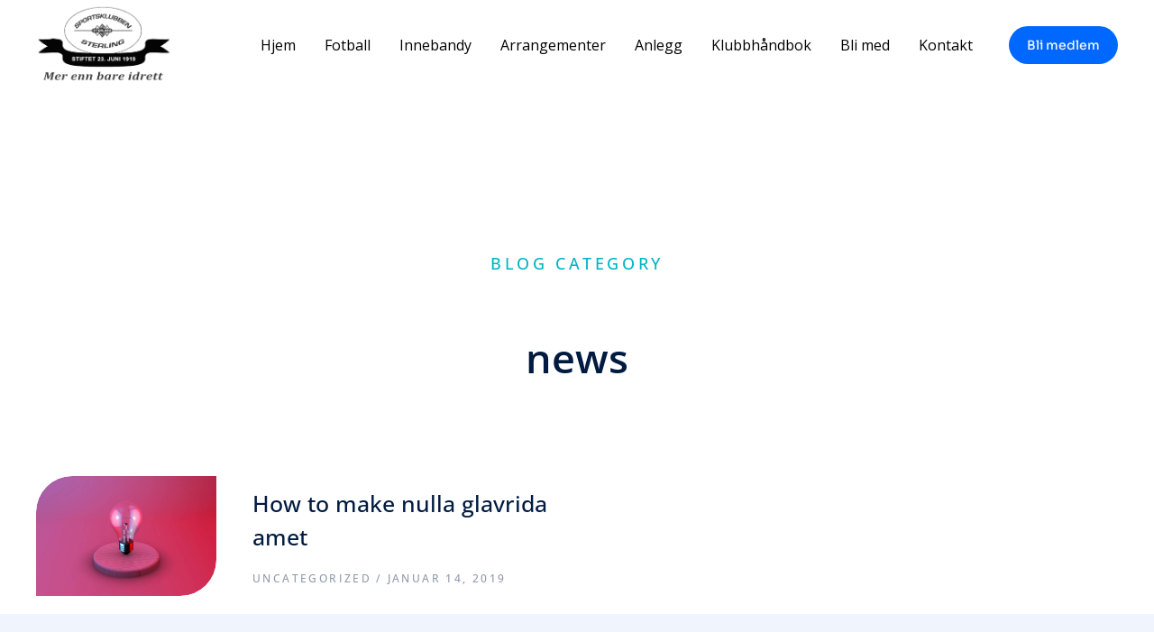

--- FILE ---
content_type: text/html; charset=UTF-8
request_url: https://sterlingsk.no/tag/news/
body_size: 123401
content:
<!DOCTYPE html>
<!--[if !(IE 6) | !(IE 7) | !(IE 8)  ]><!-->
<html lang="nb-NO" class="no-js">
<!--<![endif]-->
<head>
	<meta charset="UTF-8" />
				<meta name="viewport" content="width=device-width, initial-scale=1, maximum-scale=1, user-scalable=0"/>
				<link rel="profile" href="https://gmpg.org/xfn/11" />
	<title>news &#8211; Sportsklubben Sterling</title>
<style type='text/css'></style>                        <script>
                            /* You can add more configuration options to webfontloader by previously defining the WebFontConfig with your options */
                            if ( typeof WebFontConfig === "undefined" ) {
                                WebFontConfig = new Object();
                            }
                            WebFontConfig['google'] = {families: ['Open+Sans:400', 'Oswald:300']};

                            (function() {
                                var wf = document.createElement( 'script' );
                                wf.src = 'https://ajax.googleapis.com/ajax/libs/webfont/1.5.3/webfont.js';
                                wf.type = 'text/javascript';
                                wf.async = 'true';
                                var s = document.getElementsByTagName( 'script' )[0];
                                s.parentNode.insertBefore( wf, s );
                            })();
                        </script>
                    <meta name='robots' content='max-image-preview:large' />
<script id="cookieyes" type="text/javascript" src="https://cdn-cookieyes.com/client_data/66de3b60a398594e6bc143b0/script.js"></script><link rel="alternate" type="application/rss+xml" title="Sportsklubben Sterling &raquo; strøm" href="https://sterlingsk.no/feed/" />
<link rel="alternate" type="application/rss+xml" title="Sportsklubben Sterling &raquo; kommentarstrøm" href="https://sterlingsk.no/comments/feed/" />
<link rel="alternate" type="application/rss+xml" title="Sportsklubben Sterling &raquo; news stikkord-strøm" href="https://sterlingsk.no/tag/news/feed/" />
		<!-- This site uses the Google Analytics by ExactMetrics plugin v8.11.1 - Using Analytics tracking - https://www.exactmetrics.com/ -->
							<script src="//www.googletagmanager.com/gtag/js?id=G-0HG0G039WX"  data-cfasync="false" data-wpfc-render="false" async></script>
			<script data-cfasync="false" data-wpfc-render="false">
				var em_version = '8.11.1';
				var em_track_user = true;
				var em_no_track_reason = '';
								var ExactMetricsDefaultLocations = {"page_location":"https:\/\/sterlingsk.no\/tag\/news\/"};
								if ( typeof ExactMetricsPrivacyGuardFilter === 'function' ) {
					var ExactMetricsLocations = (typeof ExactMetricsExcludeQuery === 'object') ? ExactMetricsPrivacyGuardFilter( ExactMetricsExcludeQuery ) : ExactMetricsPrivacyGuardFilter( ExactMetricsDefaultLocations );
				} else {
					var ExactMetricsLocations = (typeof ExactMetricsExcludeQuery === 'object') ? ExactMetricsExcludeQuery : ExactMetricsDefaultLocations;
				}

								var disableStrs = [
										'ga-disable-G-0HG0G039WX',
									];

				/* Function to detect opted out users */
				function __gtagTrackerIsOptedOut() {
					for (var index = 0; index < disableStrs.length; index++) {
						if (document.cookie.indexOf(disableStrs[index] + '=true') > -1) {
							return true;
						}
					}

					return false;
				}

				/* Disable tracking if the opt-out cookie exists. */
				if (__gtagTrackerIsOptedOut()) {
					for (var index = 0; index < disableStrs.length; index++) {
						window[disableStrs[index]] = true;
					}
				}

				/* Opt-out function */
				function __gtagTrackerOptout() {
					for (var index = 0; index < disableStrs.length; index++) {
						document.cookie = disableStrs[index] + '=true; expires=Thu, 31 Dec 2099 23:59:59 UTC; path=/';
						window[disableStrs[index]] = true;
					}
				}

				if ('undefined' === typeof gaOptout) {
					function gaOptout() {
						__gtagTrackerOptout();
					}
				}
								window.dataLayer = window.dataLayer || [];

				window.ExactMetricsDualTracker = {
					helpers: {},
					trackers: {},
				};
				if (em_track_user) {
					function __gtagDataLayer() {
						dataLayer.push(arguments);
					}

					function __gtagTracker(type, name, parameters) {
						if (!parameters) {
							parameters = {};
						}

						if (parameters.send_to) {
							__gtagDataLayer.apply(null, arguments);
							return;
						}

						if (type === 'event') {
														parameters.send_to = exactmetrics_frontend.v4_id;
							var hookName = name;
							if (typeof parameters['event_category'] !== 'undefined') {
								hookName = parameters['event_category'] + ':' + name;
							}

							if (typeof ExactMetricsDualTracker.trackers[hookName] !== 'undefined') {
								ExactMetricsDualTracker.trackers[hookName](parameters);
							} else {
								__gtagDataLayer('event', name, parameters);
							}
							
						} else {
							__gtagDataLayer.apply(null, arguments);
						}
					}

					__gtagTracker('js', new Date());
					__gtagTracker('set', {
						'developer_id.dNDMyYj': true,
											});
					if ( ExactMetricsLocations.page_location ) {
						__gtagTracker('set', ExactMetricsLocations);
					}
										__gtagTracker('config', 'G-0HG0G039WX', {"forceSSL":"true","link_attribution":"true"} );
										window.gtag = __gtagTracker;										(function () {
						/* https://developers.google.com/analytics/devguides/collection/analyticsjs/ */
						/* ga and __gaTracker compatibility shim. */
						var noopfn = function () {
							return null;
						};
						var newtracker = function () {
							return new Tracker();
						};
						var Tracker = function () {
							return null;
						};
						var p = Tracker.prototype;
						p.get = noopfn;
						p.set = noopfn;
						p.send = function () {
							var args = Array.prototype.slice.call(arguments);
							args.unshift('send');
							__gaTracker.apply(null, args);
						};
						var __gaTracker = function () {
							var len = arguments.length;
							if (len === 0) {
								return;
							}
							var f = arguments[len - 1];
							if (typeof f !== 'object' || f === null || typeof f.hitCallback !== 'function') {
								if ('send' === arguments[0]) {
									var hitConverted, hitObject = false, action;
									if ('event' === arguments[1]) {
										if ('undefined' !== typeof arguments[3]) {
											hitObject = {
												'eventAction': arguments[3],
												'eventCategory': arguments[2],
												'eventLabel': arguments[4],
												'value': arguments[5] ? arguments[5] : 1,
											}
										}
									}
									if ('pageview' === arguments[1]) {
										if ('undefined' !== typeof arguments[2]) {
											hitObject = {
												'eventAction': 'page_view',
												'page_path': arguments[2],
											}
										}
									}
									if (typeof arguments[2] === 'object') {
										hitObject = arguments[2];
									}
									if (typeof arguments[5] === 'object') {
										Object.assign(hitObject, arguments[5]);
									}
									if ('undefined' !== typeof arguments[1].hitType) {
										hitObject = arguments[1];
										if ('pageview' === hitObject.hitType) {
											hitObject.eventAction = 'page_view';
										}
									}
									if (hitObject) {
										action = 'timing' === arguments[1].hitType ? 'timing_complete' : hitObject.eventAction;
										hitConverted = mapArgs(hitObject);
										__gtagTracker('event', action, hitConverted);
									}
								}
								return;
							}

							function mapArgs(args) {
								var arg, hit = {};
								var gaMap = {
									'eventCategory': 'event_category',
									'eventAction': 'event_action',
									'eventLabel': 'event_label',
									'eventValue': 'event_value',
									'nonInteraction': 'non_interaction',
									'timingCategory': 'event_category',
									'timingVar': 'name',
									'timingValue': 'value',
									'timingLabel': 'event_label',
									'page': 'page_path',
									'location': 'page_location',
									'title': 'page_title',
									'referrer' : 'page_referrer',
								};
								for (arg in args) {
																		if (!(!args.hasOwnProperty(arg) || !gaMap.hasOwnProperty(arg))) {
										hit[gaMap[arg]] = args[arg];
									} else {
										hit[arg] = args[arg];
									}
								}
								return hit;
							}

							try {
								f.hitCallback();
							} catch (ex) {
							}
						};
						__gaTracker.create = newtracker;
						__gaTracker.getByName = newtracker;
						__gaTracker.getAll = function () {
							return [];
						};
						__gaTracker.remove = noopfn;
						__gaTracker.loaded = true;
						window['__gaTracker'] = __gaTracker;
					})();
									} else {
										console.log("");
					(function () {
						function __gtagTracker() {
							return null;
						}

						window['__gtagTracker'] = __gtagTracker;
						window['gtag'] = __gtagTracker;
					})();
									}
			</script>
							<!-- / Google Analytics by ExactMetrics -->
		<style id='wp-img-auto-sizes-contain-inline-css'>
img:is([sizes=auto i],[sizes^="auto," i]){contain-intrinsic-size:3000px 1500px}
/*# sourceURL=wp-img-auto-sizes-contain-inline-css */
</style>
<style id='wp-emoji-styles-inline-css'>

	img.wp-smiley, img.emoji {
		display: inline !important;
		border: none !important;
		box-shadow: none !important;
		height: 1em !important;
		width: 1em !important;
		margin: 0 0.07em !important;
		vertical-align: -0.1em !important;
		background: none !important;
		padding: 0 !important;
	}
/*# sourceURL=wp-emoji-styles-inline-css */
</style>
<link rel='stylesheet' id='easy-facebook-likebox-custom-fonts-css' href='https://sterlingsk.no/wp-content/plugins/easy-facebook-likebox/frontend/assets/css/esf-custom-fonts.css?ver=6.9' media='all' />
<link rel='stylesheet' id='easy-facebook-likebox-popup-styles-css' href='https://sterlingsk.no/wp-content/plugins/easy-facebook-likebox/facebook/frontend/assets/css/esf-free-popup.css?ver=6.7.1' media='all' />
<link rel='stylesheet' id='easy-facebook-likebox-frontend-css' href='https://sterlingsk.no/wp-content/plugins/easy-facebook-likebox/facebook/frontend/assets/css/easy-facebook-likebox-frontend.css?ver=6.7.1' media='all' />
<link rel='stylesheet' id='easy-facebook-likebox-customizer-style-css' href='https://sterlingsk.no/wp-admin/admin-ajax.php?action=easy-facebook-likebox-customizer-style&#038;ver=6.7.1' media='all' />
<link rel='stylesheet' id='elementor-frontend-css' href='https://sterlingsk.no/wp-content/uploads/elementor/css/custom-frontend.min.css?ver=1767972941' media='all' />
<link rel='stylesheet' id='widget-image-css' href='https://sterlingsk.no/wp-content/plugins/elementor/assets/css/widget-image.min.css?ver=3.33.2' media='all' />
<link rel='stylesheet' id='the7_horizontal-menu-css' href='https://sterlingsk.no/wp-content/themes/dt-the7/css/compatibility/elementor/the7-horizontal-menu-widget.min.css?ver=14.0.0' media='all' />
<link rel='stylesheet' id='the7-e-sticky-effect-css' href='https://sterlingsk.no/wp-content/themes/dt-the7/css/compatibility/elementor/the7-sticky-effects.min.css?ver=14.0.0' media='all' />
<link rel='stylesheet' id='widget-spacer-css' href='https://sterlingsk.no/wp-content/plugins/elementor/assets/css/widget-spacer.min.css?ver=3.33.2' media='all' />
<link rel='stylesheet' id='widget-heading-css' href='https://sterlingsk.no/wp-content/plugins/elementor/assets/css/widget-heading.min.css?ver=3.33.2' media='all' />
<link rel='stylesheet' id='the7-vertical-menu-widget-css' href='https://sterlingsk.no/wp-content/themes/dt-the7/css/compatibility/elementor/the7-vertical-menu-widget.min.css?ver=14.0.0' media='all' />
<link rel='stylesheet' id='the7-icon-widget-css' href='https://sterlingsk.no/wp-content/themes/dt-the7/css/compatibility/elementor/the7-icon-widget.min.css?ver=14.0.0' media='all' />
<link rel='stylesheet' id='widget-divider-css' href='https://sterlingsk.no/wp-content/plugins/elementor/assets/css/widget-divider.min.css?ver=3.33.2' media='all' />
<link rel='stylesheet' id='the7-filter-decorations-base-css' href='https://sterlingsk.no/wp-content/themes/dt-the7/css/compatibility/elementor/the7-filter-decorations-base.min.css?ver=14.0.0' media='all' />
<link rel='stylesheet' id='the7-simple-common-css' href='https://sterlingsk.no/wp-content/themes/dt-the7/css/compatibility/elementor/the7-simple-common.min.css?ver=14.0.0' media='all' />
<link rel='stylesheet' id='the7-elements-simple-posts-css' href='https://sterlingsk.no/wp-content/themes/dt-the7/css/compatibility/elementor/the7-simple-posts.min.css?ver=14.0.0' media='all' />
<link rel='stylesheet' id='elementor-icons-css' href='https://sterlingsk.no/wp-content/plugins/elementor/assets/lib/eicons/css/elementor-icons.min.css?ver=5.44.0' media='all' />
<link rel='stylesheet' id='elementor-post-6-css' href='https://sterlingsk.no/wp-content/uploads/elementor/css/post-6.css?ver=1767973016' media='all' />
<link rel='stylesheet' id='elementor-post-50845-css' href='https://sterlingsk.no/wp-content/uploads/elementor/css/post-50845.css?ver=1767973016' media='all' />
<link rel='stylesheet' id='elementor-post-21569-css' href='https://sterlingsk.no/wp-content/uploads/elementor/css/post-21569.css?ver=1767973016' media='all' />
<link rel='stylesheet' id='elementor-post-25041-css' href='https://sterlingsk.no/wp-content/uploads/elementor/css/post-25041.css?ver=1767974112' media='all' />
<link rel='stylesheet' id='esf-custom-fonts-css' href='https://sterlingsk.no/wp-content/plugins/easy-facebook-likebox/frontend/assets/css/esf-custom-fonts.css?ver=6.9' media='all' />
<link rel='stylesheet' id='esf-insta-frontend-css' href='https://sterlingsk.no/wp-content/plugins/easy-facebook-likebox//instagram/frontend/assets/css/esf-insta-frontend.css?ver=6.9' media='all' />
<link rel='stylesheet' id='esf-insta-customizer-style-css' href='https://sterlingsk.no/wp-admin/admin-ajax.php?action=esf-insta-customizer-style&#038;ver=6.9' media='all' />
<link rel='stylesheet' id='dt-main-css' href='https://sterlingsk.no/wp-content/themes/dt-the7/css/main.min.css?ver=14.0.0' media='all' />
<style id='dt-main-inline-css'>
body #load {
  display: block;
  height: 100%;
  overflow: hidden;
  position: fixed;
  width: 100%;
  z-index: 9901;
  opacity: 1;
  visibility: visible;
  transition: all .35s ease-out;
}
.load-wrap {
  width: 100%;
  height: 100%;
  background-position: center center;
  background-repeat: no-repeat;
  text-align: center;
  display: -ms-flexbox;
  display: -ms-flex;
  display: flex;
  -ms-align-items: center;
  -ms-flex-align: center;
  align-items: center;
  -ms-flex-flow: column wrap;
  flex-flow: column wrap;
  -ms-flex-pack: center;
  -ms-justify-content: center;
  justify-content: center;
}
.load-wrap > svg {
  position: absolute;
  top: 50%;
  left: 50%;
  transform: translate(-50%,-50%);
}
#load {
  background: var(--the7-elementor-beautiful-loading-bg,#ffffff);
  --the7-beautiful-spinner-color2: var(--the7-beautiful-spinner-color,rgba(0,0,0,0.12));
}

/*# sourceURL=dt-main-inline-css */
</style>
<link rel='stylesheet' id='the7-custom-scrollbar-css' href='https://sterlingsk.no/wp-content/themes/dt-the7/lib/custom-scrollbar/custom-scrollbar.min.css?ver=14.0.0' media='all' />
<link rel='stylesheet' id='the7-css-vars-css' href='https://sterlingsk.no/wp-content/uploads/the7-css/css-vars.css?ver=9eab8d2b2d1a' media='all' />
<link rel='stylesheet' id='dt-custom-css' href='https://sterlingsk.no/wp-content/uploads/the7-css/custom.css?ver=9eab8d2b2d1a' media='all' />
<link rel='stylesheet' id='dt-media-css' href='https://sterlingsk.no/wp-content/uploads/the7-css/media.css?ver=9eab8d2b2d1a' media='all' />
<link rel='stylesheet' id='the7-mega-menu-css' href='https://sterlingsk.no/wp-content/uploads/the7-css/mega-menu.css?ver=9eab8d2b2d1a' media='all' />
<link rel='stylesheet' id='the7-elements-css' href='https://sterlingsk.no/wp-content/uploads/the7-css/post-type-dynamic.css?ver=9eab8d2b2d1a' media='all' />
<link rel='stylesheet' id='style-css' href='https://sterlingsk.no/wp-content/themes/dt-the7/style.css?ver=14.0.0' media='all' />
<link rel='stylesheet' id='the7-elementor-global-css' href='https://sterlingsk.no/wp-content/themes/dt-the7/css/compatibility/elementor/elementor-global.min.css?ver=14.0.0' media='all' />
<link rel='stylesheet' id='elementor-gf-local-dmsans-css' href='https://sterlingsk.no/wp-content/uploads/elementor/google-fonts/css/dmsans.css?ver=1754408034' media='all' />
<link rel='stylesheet' id='elementor-gf-local-opensans-css' href='https://sterlingsk.no/wp-content/uploads/elementor/google-fonts/css/opensans.css?ver=1754408042' media='all' />
<link rel='stylesheet' id='elementor-gf-local-sora-css' href='https://sterlingsk.no/wp-content/uploads/elementor/google-fonts/css/sora.css?ver=1754408043' media='all' />
<link rel='stylesheet' id='elementor-gf-local-assistant-css' href='https://sterlingsk.no/wp-content/uploads/elementor/google-fonts/css/assistant.css?ver=1754408044' media='all' />
<link rel='stylesheet' id='elementor-gf-local-inter-css' href='https://sterlingsk.no/wp-content/uploads/elementor/google-fonts/css/inter.css?ver=1754408052' media='all' />
<link rel='stylesheet' id='elementor-icons-shared-0-css' href='https://sterlingsk.no/wp-content/plugins/elementor/assets/lib/font-awesome/css/fontawesome.min.css?ver=5.15.3' media='all' />
<link rel='stylesheet' id='elementor-icons-fa-solid-css' href='https://sterlingsk.no/wp-content/plugins/elementor/assets/lib/font-awesome/css/solid.min.css?ver=5.15.3' media='all' />
<script src="https://sterlingsk.no/wp-includes/js/jquery/jquery.min.js?ver=3.7.1" id="jquery-core-js"></script>
<script src="https://sterlingsk.no/wp-includes/js/jquery/jquery-migrate.min.js?ver=3.4.1" id="jquery-migrate-js"></script>
<script src="https://sterlingsk.no/wp-content/plugins/google-analytics-dashboard-for-wp/assets/js/frontend-gtag.min.js?ver=8.11.1" id="exactmetrics-frontend-script-js" async data-wp-strategy="async"></script>
<script data-cfasync="false" data-wpfc-render="false" id='exactmetrics-frontend-script-js-extra'>var exactmetrics_frontend = {"js_events_tracking":"true","download_extensions":"doc,pdf,ppt,zip,xls,docx,pptx,xlsx","inbound_paths":"[{\"path\":\"\\\/go\\\/\",\"label\":\"affiliate\"},{\"path\":\"\\\/recommend\\\/\",\"label\":\"affiliate\"}]","home_url":"https:\/\/sterlingsk.no","hash_tracking":"false","v4_id":"G-0HG0G039WX"};</script>
<script src="https://sterlingsk.no/wp-content/plugins/easy-facebook-likebox/facebook/frontend/assets/js/esf-free-popup.min.js?ver=6.7.1" id="easy-facebook-likebox-popup-script-js"></script>
<script id="easy-facebook-likebox-public-script-js-extra">
var public_ajax = {"ajax_url":"https://sterlingsk.no/wp-admin/admin-ajax.php","efbl_is_fb_pro":""};
//# sourceURL=easy-facebook-likebox-public-script-js-extra
</script>
<script src="https://sterlingsk.no/wp-content/plugins/easy-facebook-likebox/facebook/frontend/assets/js/public.js?ver=6.7.1" id="easy-facebook-likebox-public-script-js"></script>
<script src="https://sterlingsk.no/wp-content/plugins/easy-facebook-likebox/frontend/assets/js/imagesloaded.pkgd.min.js?ver=6.9" id="imagesloaded.pkgd.min-js"></script>
<script id="esf-insta-public-js-extra">
var esf_insta = {"ajax_url":"https://sterlingsk.no/wp-admin/admin-ajax.php","version":"free","nonce":"4a7c8e843a"};
//# sourceURL=esf-insta-public-js-extra
</script>
<script src="https://sterlingsk.no/wp-content/plugins/easy-facebook-likebox//instagram/frontend/assets/js/esf-insta-public.js?ver=1" id="esf-insta-public-js"></script>
<script id="dt-above-fold-js-extra">
var dtLocal = {"themeUrl":"https://sterlingsk.no/wp-content/themes/dt-the7","passText":"To view this protected post, enter the password below:","moreButtonText":{"loading":"Loading...","loadMore":"Load more"},"postID":"5838","ajaxurl":"https://sterlingsk.no/wp-admin/admin-ajax.php","REST":{"baseUrl":"https://sterlingsk.no/wp-json/the7/v1","endpoints":{"sendMail":"/send-mail"}},"contactMessages":{"required":"One or more fields have an error. Please check and try again.","terms":"Please accept the privacy policy.","fillTheCaptchaError":"Please, fill the captcha."},"captchaSiteKey":"","ajaxNonce":"6a077b5b63","pageData":{"type":"archive","template":"page","layout":null},"themeSettings":{"smoothScroll":"off","lazyLoading":false,"desktopHeader":{"height":""},"ToggleCaptionEnabled":"disabled","ToggleCaption":"Navigation","floatingHeader":{"showAfter":94,"showMenu":false,"height":64,"logo":{"showLogo":true,"html":"","url":"https://sterlingsk.no/"}},"topLine":{"floatingTopLine":{"logo":{"showLogo":false,"html":""}}},"mobileHeader":{"firstSwitchPoint":1150,"secondSwitchPoint":600,"firstSwitchPointHeight":60,"secondSwitchPointHeight":50,"mobileToggleCaptionEnabled":"right","mobileToggleCaption":"Menu"},"stickyMobileHeaderFirstSwitch":{"logo":{"html":""}},"stickyMobileHeaderSecondSwitch":{"logo":{"html":""}},"sidebar":{"switchPoint":992},"boxedWidth":"1280px"},"elementor":{"settings":{"container_width":1350}}};
var dtShare = {"shareButtonText":{"facebook":"Share on Facebook","twitter":"Share on X","pinterest":"Pin it","linkedin":"Share on Linkedin","whatsapp":"Share on Whatsapp"},"overlayOpacity":"90"};
//# sourceURL=dt-above-fold-js-extra
</script>
<script src="https://sterlingsk.no/wp-content/themes/dt-the7/js/above-the-fold.min.js?ver=14.0.0" id="dt-above-fold-js"></script>
<link rel="https://api.w.org/" href="https://sterlingsk.no/wp-json/" /><link rel="alternate" title="JSON" type="application/json" href="https://sterlingsk.no/wp-json/wp/v2/tags/30" /><link rel="EditURI" type="application/rsd+xml" title="RSD" href="https://sterlingsk.no/xmlrpc.php?rsd" />
<meta name="generator" content="WordPress 6.9" />
<meta name="generator" content="Elementor 3.33.2; settings: css_print_method-external, google_font-enabled, font_display-swap">
<style>.recentcomments a{display:inline !important;padding:0 !important;margin:0 !important;}</style>			<style>
				.e-con.e-parent:nth-of-type(n+4):not(.e-lazyloaded):not(.e-no-lazyload),
				.e-con.e-parent:nth-of-type(n+4):not(.e-lazyloaded):not(.e-no-lazyload) * {
					background-image: none !important;
				}
				@media screen and (max-height: 1024px) {
					.e-con.e-parent:nth-of-type(n+3):not(.e-lazyloaded):not(.e-no-lazyload),
					.e-con.e-parent:nth-of-type(n+3):not(.e-lazyloaded):not(.e-no-lazyload) * {
						background-image: none !important;
					}
				}
				@media screen and (max-height: 640px) {
					.e-con.e-parent:nth-of-type(n+2):not(.e-lazyloaded):not(.e-no-lazyload),
					.e-con.e-parent:nth-of-type(n+2):not(.e-lazyloaded):not(.e-no-lazyload) * {
						background-image: none !important;
					}
				}
			</style>
			<script type="text/javascript" id="the7-loader-script">
document.addEventListener("DOMContentLoaded", function(event) {
	var load = document.getElementById("load");
	if(!load.classList.contains('loader-removed')){
		var removeLoading = setTimeout(function() {
			load.className += " loader-removed";
		}, 300);
	}
});
</script>
		<link rel="icon" href="https://sterlingsk.no/wp-content/uploads/2023/04/sterlingsk-fav.fw_.png" sizes="32x32" />
<link rel="icon" href="https://sterlingsk.no/wp-content/uploads/2023/04/sterlingsk-fav.fw_.png" sizes="192x192" />
<link rel="apple-touch-icon" href="https://sterlingsk.no/wp-content/uploads/2023/04/sterlingsk-fav.fw_.png" />
<meta name="msapplication-TileImage" content="https://sterlingsk.no/wp-content/uploads/2023/04/sterlingsk-fav.fw_.png" />
<style id='the7-custom-inline-css' type='text/css'>
.sub-nav .menu-item i.fa,
.sub-nav .menu-item i.fas,
.sub-nav .menu-item i.far,
.sub-nav .menu-item i.fab {
	text-align: center;
	width: 1.25em;
}
</style>
<link rel='stylesheet' id='elementor-post-85113-css' href='https://sterlingsk.no/wp-content/uploads/elementor/css/post-85113.css?ver=1767973137' media='all' />
<link rel='stylesheet' id='elementor-post-79256-css' href='https://sterlingsk.no/wp-content/uploads/elementor/css/post-79256.css?ver=1767973016' media='all' />
<link rel='stylesheet' id='elementor-post-73689-css' href='https://sterlingsk.no/wp-content/uploads/elementor/css/post-73689.css?ver=1767973016' media='all' />
<link rel='stylesheet' id='e-popup-css' href='https://sterlingsk.no/wp-content/plugins/pro-elements/assets/css/conditionals/popup.min.css?ver=3.30.0' media='all' />
<link rel='stylesheet' id='elementor-post-85865-css' href='https://sterlingsk.no/wp-content/uploads/elementor/css/post-85865.css?ver=1767973017' media='all' />
<link rel='stylesheet' id='widget-form-css' href='https://sterlingsk.no/wp-content/plugins/pro-elements/assets/css/widget-form.min.css?ver=3.30.0' media='all' />
<link rel='stylesheet' id='flatpickr-css' href='https://sterlingsk.no/wp-content/plugins/elementor/assets/lib/flatpickr/flatpickr.min.css?ver=4.6.13' media='all' />
</head>
<body id="the7-body" class="archive tag tag-news tag-30 wp-embed-responsive wp-theme-dt-the7 the7-core-ver-2.7.12 dt-responsive-on right-mobile-menu-close-icon ouside-menu-close-icon mobile-close-right-caption  fade-thin-mobile-menu-close-icon fade-medium-menu-close-icon srcset-enabled btn-flat custom-btn-color custom-btn-hover-color first-switch-logo-left first-switch-menu-right second-switch-logo-left second-switch-menu-right right-mobile-menu layzr-loading-on popup-message-style the7-ver-14.0.0 elementor-page-25041 elementor-default elementor-template-full-width elementor-clear-template elementor-kit-6">
<!-- The7 14.0.0 -->
<div id="load" class="spinner-loader">
	<div class="load-wrap"><style type="text/css">
    [class*="the7-spinner-animate-"]{
        animation: spinner-animation 1s cubic-bezier(1,1,1,1) infinite;
        x:46.5px;
        y:40px;
        width:7px;
        height:20px;
        fill:var(--the7-beautiful-spinner-color2);
        opacity: 0.2;
    }
    .the7-spinner-animate-2{
        animation-delay: 0.083s;
    }
    .the7-spinner-animate-3{
        animation-delay: 0.166s;
    }
    .the7-spinner-animate-4{
         animation-delay: 0.25s;
    }
    .the7-spinner-animate-5{
         animation-delay: 0.33s;
    }
    .the7-spinner-animate-6{
         animation-delay: 0.416s;
    }
    .the7-spinner-animate-7{
         animation-delay: 0.5s;
    }
    .the7-spinner-animate-8{
         animation-delay: 0.58s;
    }
    .the7-spinner-animate-9{
         animation-delay: 0.666s;
    }
    .the7-spinner-animate-10{
         animation-delay: 0.75s;
    }
    .the7-spinner-animate-11{
        animation-delay: 0.83s;
    }
    .the7-spinner-animate-12{
        animation-delay: 0.916s;
    }
    @keyframes spinner-animation{
        from {
            opacity: 1;
        }
        to{
            opacity: 0;
        }
    }
</style>
<svg width="75px" height="75px" xmlns="http://www.w3.org/2000/svg" viewBox="0 0 100 100" preserveAspectRatio="xMidYMid">
	<rect class="the7-spinner-animate-1" rx="5" ry="5" transform="rotate(0 50 50) translate(0 -30)"></rect>
	<rect class="the7-spinner-animate-2" rx="5" ry="5" transform="rotate(30 50 50) translate(0 -30)"></rect>
	<rect class="the7-spinner-animate-3" rx="5" ry="5" transform="rotate(60 50 50) translate(0 -30)"></rect>
	<rect class="the7-spinner-animate-4" rx="5" ry="5" transform="rotate(90 50 50) translate(0 -30)"></rect>
	<rect class="the7-spinner-animate-5" rx="5" ry="5" transform="rotate(120 50 50) translate(0 -30)"></rect>
	<rect class="the7-spinner-animate-6" rx="5" ry="5" transform="rotate(150 50 50) translate(0 -30)"></rect>
	<rect class="the7-spinner-animate-7" rx="5" ry="5" transform="rotate(180 50 50) translate(0 -30)"></rect>
	<rect class="the7-spinner-animate-8" rx="5" ry="5" transform="rotate(210 50 50) translate(0 -30)"></rect>
	<rect class="the7-spinner-animate-9" rx="5" ry="5" transform="rotate(240 50 50) translate(0 -30)"></rect>
	<rect class="the7-spinner-animate-10" rx="5" ry="5" transform="rotate(270 50 50) translate(0 -30)"></rect>
	<rect class="the7-spinner-animate-11" rx="5" ry="5" transform="rotate(300 50 50) translate(0 -30)"></rect>
	<rect class="the7-spinner-animate-12" rx="5" ry="5" transform="rotate(330 50 50) translate(0 -30)"></rect>
</svg></div>
</div>
<div id="page" >
	<a class="skip-link screen-reader-text" href="#content">Skip to content</a>

		<div data-elementor-type="header" data-elementor-id="50845" class="elementor elementor-50845 elementor-location-header" data-elementor-post-type="elementor_library">
					<section class="elementor-section elementor-top-section elementor-element elementor-element-968da6e elementor-section-height-min-height the7-e-sticky-effect-yes elementor-section-full_width elementor-section-content-middle the7-e-sticky-row-yes elementor-section-height-default elementor-section-items-middle" data-id="968da6e" data-element_type="section" data-settings="{&quot;the7_sticky_effects_offset&quot;:30,&quot;the7_sticky_effects&quot;:&quot;yes&quot;,&quot;the7_sticky_effects_offset_tablet&quot;:30,&quot;background_background&quot;:&quot;classic&quot;,&quot;the7_sticky_row&quot;:&quot;yes&quot;,&quot;the7_sticky_row_devices&quot;:[&quot;desktop&quot;,&quot;tablet&quot;,&quot;mobile&quot;],&quot;the7_sticky_row_offset&quot;:0,&quot;the7_sticky_effects_devices&quot;:[&quot;desktop&quot;,&quot;tablet&quot;,&quot;mobile&quot;]}">
						<div class="elementor-container elementor-column-gap-no">
					<div class="elementor-column elementor-col-50 elementor-top-column elementor-element elementor-element-49473c7" data-id="49473c7" data-element_type="column">
			<div class="elementor-widget-wrap elementor-element-populated">
						<div class="elementor-element elementor-element-fa8bc97 the7-inline-image-yes the7-img-sticky-size-effect-yes elementor-widget elementor-widget-image" data-id="fa8bc97" data-element_type="widget" data-widget_type="image.default">
				<div class="elementor-widget-container">
																<a href="https://sterlingsk.no">
							<img  src="[data-uri]"  alt="" class="inline-image inline-image-ext-png">								</a>
															</div>
				</div>
					</div>
		</div>
				<div class="elementor-column elementor-col-50 elementor-top-column elementor-element elementor-element-d76c1a4" data-id="d76c1a4" data-element_type="column">
			<div class="elementor-widget-wrap elementor-element-populated">
						<div class="elementor-element elementor-element-18944c0 items-decoration-yes sub-icon_align-side sub-menu-position-tablet-justify toggle-align-right decoration-position-top mob-menu-popup elementor-widget__width-auto parent-item-clickable-yes decoration-align-height decoration-left-to-right sub-menu-position-left dt-sub-menu_align-left sub-icon_position-right elementor-widget elementor-widget-the7_horizontal-menu" data-id="18944c0" data-element_type="widget" data-settings="{&quot;dropdown_type&quot;:&quot;popup&quot;,&quot;parent_is_clickable&quot;:&quot;yes&quot;,&quot;dropdown&quot;:&quot;tablet&quot;}" data-widget_type="the7_horizontal-menu.default">
				<div class="elementor-widget-container">
					<div class="horizontal-menu-wrap">				<style>
					@media screen and (max-width: 1100px) {
						.elementor-widget-the7_horizontal-menu.elementor-widget {
							--menu-display: none;
							--mobile-display: inline-flex;
						}
					}
				</style>
				<a class="horizontal-menu-toggle hidden-on-load" role="button" tabindex="0" aria-label="Menu Toggle" aria-expanded="false" href="#elementor-action%3Aaction%3Dpopup%3Aopen%26settings%3DeyJpZCI6NzM2ODksInRvZ2dsZSI6ZmFsc2V9"><span class="right menu-toggle-icons" aria-hidden="true" role="presentation"><svg xmlns="http://www.w3.org/2000/svg" viewBox="0 0 24 24" width="24" height="24"><path fill="none" d="M0 0h24v24H0z"></path><path d="M16 18v2H5v-2h11zm5-7v2H3v-2h18zm-2-7v2H8V4h11z"></path></svg></span></a><nav class="dt-nav-menu-horizontal--main dt-nav-menu-horizontal__container justify-content-end widget-divider- indicator-off"><ul class="dt-nav-menu-horizontal d-flex flex-row justify-content-end"><li class="menu-item menu-item-type-post_type menu-item-object-page menu-item-home menu-item-87238 first depth-0"><a href='https://sterlingsk.no/' data-level='1'><span class="item-content"><span class="menu-item-text  "><span class="menu-text">Hjem</span></span><span class="submenu-indicator" ><span class="submenu-mob-indicator" ></span></span></span></a></li> <li class="menu-item menu-item-type-post_type menu-item-object-post menu-item-87230 depth-0"><a href='https://sterlingsk.no/fotball/' data-level='1'><span class="item-content"><span class="menu-item-text  "><span class="menu-text">Fotball</span></span><span class="submenu-indicator" ><span class="submenu-mob-indicator" ></span></span></span></a></li> <li class="menu-item menu-item-type-post_type menu-item-object-post menu-item-87231 depth-0"><a href='https://sterlingsk.no/innebandy/' data-level='1'><span class="item-content"><span class="menu-item-text  "><span class="menu-text">Innebandy</span></span><span class="submenu-indicator" ><span class="submenu-mob-indicator" ></span></span></span></a></li> <li class="menu-item menu-item-type-post_type menu-item-object-page menu-item-88054 depth-0"><a href='https://sterlingsk.no/arrangementer/' data-level='1'><span class="item-content"><span class="menu-item-text  "><span class="menu-text">Arrangementer</span></span><span class="submenu-indicator" ><span class="submenu-mob-indicator" ></span></span></span></a></li> <li class="menu-item menu-item-type-post_type menu-item-object-post menu-item-87232 depth-0"><a href='https://sterlingsk.no/anlegg/' data-level='1'><span class="item-content"><span class="menu-item-text  "><span class="menu-text">Anlegg</span></span><span class="submenu-indicator" ><span class="submenu-mob-indicator" ></span></span></span></a></li> <li class="menu-item menu-item-type-post_type menu-item-object-page menu-item-87258 depth-0"><a href='https://sterlingsk.no/klubbhandbok/' data-level='1'><span class="item-content"><span class="menu-item-text  "><span class="menu-text">Klubbhåndbok</span></span><span class="submenu-indicator" ><span class="submenu-mob-indicator" ></span></span></span></a></li> <li class="menu-item menu-item-type-post_type menu-item-object-post menu-item-has-children menu-item-87236 has-children depth-0"><a href='https://sterlingsk.no/bli-med/' data-level='1' aria-haspopup='true' aria-expanded='false'><span class="item-content"><span class="menu-item-text  "><span class="menu-text">Bli med</span></span><span class="submenu-indicator" ><span class="submenu-mob-indicator" ></span></span></span></a><ul class="the7-e-sub-nav horizontal-sub-nav"  role="group"><li class="menu-item menu-item-type-post_type menu-item-object-post menu-item-87233 first depth-1"><a href='https://sterlingsk.no/bli-medlem/' data-level='2'><span class="item-content"><span class="menu-item-text  "><span class="menu-text">Bli medlem</span></span><span class="submenu-indicator" ><i aria-hidden="true" class="desktop-menu-icon fas fa-caret-right"></i><span class="submenu-mob-indicator" ></span></span></span></a></li> <li class="menu-item menu-item-type-post_type menu-item-object-post menu-item-87234 depth-1"><a href='https://sterlingsk.no/bli-frivillig/' data-level='2'><span class="item-content"><span class="menu-item-text  "><span class="menu-text">Bli frivillig</span></span><span class="submenu-indicator" ><i aria-hidden="true" class="desktop-menu-icon fas fa-caret-right"></i><span class="submenu-mob-indicator" ></span></span></span></a></li> <li class="menu-item menu-item-type-post_type menu-item-object-post menu-item-87235 depth-1"><a href='https://sterlingsk.no/bli-sponsor/' data-level='2'><span class="item-content"><span class="menu-item-text  "><span class="menu-text">Bli samarbeidspartner</span></span><span class="submenu-indicator" ><i aria-hidden="true" class="desktop-menu-icon fas fa-caret-right"></i><span class="submenu-mob-indicator" ></span></span></span></a></li> </ul></li> <li class="menu-item menu-item-type-post_type menu-item-object-post menu-item-87229 last depth-0"><a href='https://sterlingsk.no/kontakt/' data-level='1'><span class="item-content"><span class="menu-item-text  "><span class="menu-text">Kontakt</span></span><span class="submenu-indicator" ><span class="submenu-mob-indicator" ></span></span></span></a></li> </ul></nav></div>				</div>
				</div>
				<div class="elementor-element elementor-element-e879f8b elementor-widget__width-auto elementor-hidden-tablet elementor-hidden-mobile elementor-widget elementor-widget-the7_button_widget" data-id="e879f8b" data-element_type="widget" data-widget_type="the7_button_widget.default">
				<div class="elementor-widget-container">
					<div class="elementor-button-wrapper"><a href="https://medlemskap.nif.no/21010" target="_blank" class="box-button elementor-button elementor-size-md">Bli medlem</a></div>				</div>
				</div>
					</div>
		</div>
					</div>
		</section>
				</div>
		

<div id="main" class="sidebar-none sidebar-divider-off">

	
	<div class="main-gradient"></div>
	<div class="wf-wrap">
	<div class="wf-container-main">

	


	<div id="content" class="content" role="main">

				<div data-elementor-type="archive" data-elementor-id="25041" class="elementor elementor-25041 elementor-location-archive" data-elementor-post-type="elementor_library">
					<section class="elementor-section elementor-top-section elementor-element elementor-element-d5c5a33 elementor-section-full_width elementor-section-height-default elementor-section-height-default" data-id="d5c5a33" data-element_type="section">
						<div class="elementor-container elementor-column-gap-no">
					<div class="elementor-column elementor-col-100 elementor-top-column elementor-element elementor-element-fd32a0a" data-id="fd32a0a" data-element_type="column">
			<div class="elementor-widget-wrap elementor-element-populated">
						<div class="elementor-element elementor-element-0357b65 elementor-widget elementor-widget-template" data-id="0357b65" data-element_type="widget" data-widget_type="template.default">
				<div class="elementor-widget-container">
							<div class="elementor-template">
					<div data-elementor-type="section" data-elementor-id="85113" class="elementor elementor-85113 elementor-location-archive" data-elementor-post-type="elementor_library">
					<section class="elementor-section elementor-top-section elementor-element elementor-element-52fd32db elementor-section-full_width elementor-section-height-default elementor-section-height-default" data-id="52fd32db" data-element_type="section">
						<div class="elementor-container elementor-column-gap-no">
					<div class="elementor-column elementor-col-100 elementor-top-column elementor-element elementor-element-73c19a1f" data-id="73c19a1f" data-element_type="column">
			<div class="elementor-widget-wrap elementor-element-populated">
						<div class="elementor-element elementor-element-1ff8073 elementor-widget elementor-widget-spacer" data-id="1ff8073" data-element_type="widget" data-widget_type="spacer.default">
				<div class="elementor-widget-container">
							<div class="elementor-spacer">
			<div class="elementor-spacer-inner"></div>
		</div>
						</div>
				</div>
					</div>
		</div>
					</div>
		</section>
				</div>
				</div>
						</div>
				</div>
					</div>
		</div>
					</div>
		</section>
				<section class="elementor-section elementor-top-section elementor-element elementor-element-1dbe65b elementor-section-boxed elementor-section-height-default elementor-section-height-default" data-id="1dbe65b" data-element_type="section">
						<div class="elementor-container elementor-column-gap-wide">
					<div class="elementor-column elementor-col-100 elementor-top-column elementor-element elementor-element-44b0584" data-id="44b0584" data-element_type="column">
			<div class="elementor-widget-wrap elementor-element-populated">
						<div class="elementor-element elementor-element-057044b elementor-widget elementor-widget-heading" data-id="057044b" data-element_type="widget" data-widget_type="heading.default">
				<div class="elementor-widget-container">
					<h2 class="elementor-heading-title elementor-size-default">Blog category</h2>				</div>
				</div>
					</div>
		</div>
					</div>
		</section>
				<section class="elementor-section elementor-top-section elementor-element elementor-element-6cdfafc elementor-section-boxed elementor-section-height-default elementor-section-height-default" data-id="6cdfafc" data-element_type="section">
						<div class="elementor-container elementor-column-gap-wide">
					<div class="elementor-column elementor-col-100 elementor-top-column elementor-element elementor-element-23df678" data-id="23df678" data-element_type="column">
			<div class="elementor-widget-wrap elementor-element-populated">
						<div class="elementor-element elementor-element-84cae59 elementor-widget elementor-widget-theme-archive-title elementor-page-title elementor-widget-heading" data-id="84cae59" data-element_type="widget" data-widget_type="theme-archive-title.default">
				<div class="elementor-widget-container">
					<h3 class="elementor-heading-title elementor-size-default">news</h3>				</div>
				</div>
					</div>
		</div>
					</div>
		</section>
				<section class="elementor-section elementor-top-section elementor-element elementor-element-80854cc elementor-section-boxed elementor-section-height-default elementor-section-height-default" data-id="80854cc" data-element_type="section">
						<div class="elementor-container elementor-column-gap-wide">
					<div class="elementor-column elementor-col-100 elementor-top-column elementor-element elementor-element-e165479" data-id="e165479" data-element_type="column">
			<div class="elementor-widget-wrap elementor-element-populated">
						<div class="elementor-element elementor-element-609ca0b image-vertical-align-center icon-box-vertical-align-center img-align-mobile-top img-align-left preserve-img-ratio-cover slide-h-position-left elementor-widget elementor-widget-the7-elements-simple-posts" data-id="609ca0b" data-element_type="widget" data-widget_type="the7-elements-simple-posts.default">
				<div class="elementor-widget-container">
					<div class="the7-simple-widget-posts the7-elementor-widget the7-elements-simple-posts-609ca0b jquery-filter" data-post-limit="-1" data-pagination-mode="standard" data-scroll-offset="">			<div class="dt-css-grid custom-pagination-handler" data-columns="{&quot;d&quot;:2,&quot;t&quot;:1,&quot;p&quot;:1,&quot;wd&quot;:&quot;&quot;}">
									<div class="wf-cell visible ">
						<article class="post visible wrapper post-5838 type-post status-publish format-standard has-post-thumbnail hentry category-uncategorized tag-art tag-book tag-design tag-magazine tag-news tag-the7 tag-wordpress">

							<div class="post-content-wrapper">
																	<div class="the7-simple-post-thumb">
										<a class="post-thumbnail-rollover layzr-bg img-css-resize-wrapper" aria-label="Post image" href="https://sterlingsk.no/post-2022-06/"><img fetchpriority="high" width="1500" height="1000" src="data:image/svg+xml,%3Csvg%20xmlns%3D&#039;http%3A%2F%2Fwww.w3.org%2F2000%2Fsvg&#039;%20viewBox%3D&#039;0%200%201500%201000&#039;%2F%3E" class="attachment-full size-full preload-me aspect lazy lazy-load" alt="" decoding="async" sizes="(max-width: 1500px) 100vw, 1500px" style="--ratio: 1500 / 1000;" data-src="https://sterlingsk.no/wp-content/uploads/2023/01/3d011.jpg" loading="eager" data-srcset="https://sterlingsk.no/wp-content/uploads/2023/01/3d011.jpg 1500w, https://sterlingsk.no/wp-content/uploads/2023/01/3d011-300x200.jpg 300w, https://sterlingsk.no/wp-content/uploads/2023/01/3d011-1024x683.jpg 1024w, https://sterlingsk.no/wp-content/uploads/2023/01/3d011-768x512.jpg 768w" /><span class="the7-hover-icon"><svg xmlns="http://www.w3.org/2000/svg" viewBox="0 0 24 24" width="24" height="24"><path fill="none" d="M0 0h24v24H0z"></path><path d="M5 10c-1.1 0-2 .9-2 2s.9 2 2 2 2-.9 2-2-.9-2-2-2zm14 0c-1.1 0-2 .9-2 2s.9 2 2 2 2-.9 2-2-.9-2-2-2zm-7 0c-1.1 0-2 .9-2 2s.9 2 2 2 2-.9 2-2-.9-2-2-2z"></path></svg></span></a>									</div>
																<div class="post-entry-content">
									<h5 class="heading"><a href="https://sterlingsk.no/post-2022-06/" rel="bookmark" title="How to make nulla glavrida amet" class="post-title">How to make nulla glavrida amet</a></h5><div class="entry-meta"><span class="meta-item category-link"><a href="https://sterlingsk.no/category/uncategorized/" rel="tag">Uncategorized</a></span><span class="meta-item data-link"><time class="entry-date updated" datetime="2019-01-14T12:34:33+00:00">januar 14, 2019</time></span></div>								</div>
							</div>
						</article>
					</div>								</div>
		</div>				</div>
				</div>
					</div>
		</div>
					</div>
		</section>
				</div>
		
	</div><!-- #content -->

	


			</div><!-- .wf-container -->
		</div><!-- .wf-wrap -->

	
	</div><!-- #main -->

	


	<!-- !Footer -->
	<footer id="footer" class="footer solid-bg elementor-footer"  role="contentinfo">

		
			<div class="wf-wrap">
				<div class="wf-container-footer">
					<div class="wf-container">
								<div data-elementor-type="footer" data-elementor-id="21569" class="elementor elementor-21569 elementor-location-footer" data-elementor-post-type="elementor_library">
					<section class="elementor-section elementor-top-section elementor-element elementor-element-66097d6 elementor-section-full_width elementor-section-height-default elementor-section-height-default" data-id="66097d6" data-element_type="section" data-settings="{&quot;background_background&quot;:&quot;classic&quot;}">
						<div class="elementor-container elementor-column-gap-no">
					<div class="elementor-column elementor-col-100 elementor-top-column elementor-element elementor-element-ff720c0" data-id="ff720c0" data-element_type="column">
			<div class="elementor-widget-wrap elementor-element-populated">
						<div class="elementor-element elementor-element-b352ca5 elementor-widget elementor-widget-template" data-id="b352ca5" data-element_type="widget" data-widget_type="template.default">
				<div class="elementor-widget-container">
							<div class="elementor-template">
					<div data-elementor-type="section" data-elementor-id="79256" class="elementor elementor-79256 elementor-location-footer" data-elementor-post-type="elementor_library">
					<section class="elementor-section elementor-top-section elementor-element elementor-element-62787cea elementor-section-height-min-height elementor-section-boxed elementor-section-height-default elementor-section-items-middle" data-id="62787cea" data-element_type="section">
						<div class="elementor-container elementor-column-gap-wide">
					<div class="elementor-column elementor-col-100 elementor-top-column elementor-element elementor-element-5ee9e2fc" data-id="5ee9e2fc" data-element_type="column">
			<div class="elementor-widget-wrap elementor-element-populated">
						<div class="elementor-element elementor-element-3802d4d8 elementor-widget-divider--view-line elementor-widget elementor-widget-divider" data-id="3802d4d8" data-element_type="widget" data-widget_type="divider.default">
				<div class="elementor-widget-container">
							<div class="elementor-divider">
			<span class="elementor-divider-separator">
						</span>
		</div>
						</div>
				</div>
					</div>
		</div>
					</div>
		</section>
				</div>
				</div>
						</div>
				</div>
					</div>
		</div>
					</div>
		</section>
				<section class="elementor-section elementor-top-section elementor-element elementor-element-c85ab34 elementor-section-full_width elementor-section-height-default elementor-section-height-default" data-id="c85ab34" data-element_type="section">
						<div class="elementor-container elementor-column-gap-no">
					<div class="elementor-column elementor-col-100 elementor-top-column elementor-element elementor-element-2a5b29b" data-id="2a5b29b" data-element_type="column">
			<div class="elementor-widget-wrap elementor-element-populated">
						<section class="elementor-section elementor-inner-section elementor-element elementor-element-72879c6 elementor-section-boxed elementor-section-height-default elementor-section-height-default" data-id="72879c6" data-element_type="section">
						<div class="elementor-container elementor-column-gap-wide">
					<div class="elementor-column elementor-col-25 elementor-inner-column elementor-element elementor-element-9d8a1d6" data-id="9d8a1d6" data-element_type="column">
			<div class="elementor-widget-wrap elementor-element-populated">
						<div class="elementor-element elementor-element-5502a5f elementor-widget elementor-widget-image" data-id="5502a5f" data-element_type="widget" data-widget_type="image.default">
				<div class="elementor-widget-container">
															<img width="300" height="176" src="https://sterlingsk.no/wp-content/uploads/2021/12/SterlingSK-removebg-preview-300x176.png" class="attachment-medium size-medium wp-image-87267" alt="" srcset="https://sterlingsk.no/wp-content/uploads/2021/12/SterlingSK-removebg-preview-300x176.png 300w, https://sterlingsk.no/wp-content/uploads/2021/12/SterlingSK-removebg-preview.png 651w" sizes="(max-width: 300px) 100vw, 300px" />															</div>
				</div>
				<div class="elementor-element elementor-element-8eee5f6 elementor-widget elementor-widget-spacer" data-id="8eee5f6" data-element_type="widget" data-widget_type="spacer.default">
				<div class="elementor-widget-container">
							<div class="elementor-spacer">
			<div class="elementor-spacer-inner"></div>
		</div>
						</div>
				</div>
				<div class="elementor-element elementor-element-3eecd7b elementor-widget elementor-widget-text-editor" data-id="3eecd7b" data-element_type="widget" data-widget_type="text-editor.default">
				<div class="elementor-widget-container">
									Spørsmål? Nå oss
Mandag – fredag ​​fra kl. 9 til 18								</div>
				</div>
				<div class="elementor-element elementor-element-75e8058 elementor-widget elementor-widget-spacer" data-id="75e8058" data-element_type="widget" data-widget_type="spacer.default">
				<div class="elementor-widget-container">
							<div class="elementor-spacer">
			<div class="elementor-spacer-inner"></div>
		</div>
						</div>
				</div>
				<div class="elementor-element elementor-element-19c8452 elementor-mobile-align-center elementor-widget elementor-widget-the7_button_widget" data-id="19c8452" data-element_type="widget" data-widget_type="the7_button_widget.default">
				<div class="elementor-widget-container">
					<div class="elementor-button-wrapper"><a href="https://sterlingsk.no/kontakt/" class="box-button elementor-button elementor-size-sm">Kontakt oss<svg xmlns="http://www.w3.org/2000/svg" viewBox="0 0 24 24" width="24" height="24"><path fill="none" d="M0 0h24v24H0z"></path><path d="M16.172 11l-5.364-5.364 1.414-1.414L20 12l-7.778 7.778-1.414-1.414L16.172 13H4v-2z"></path></svg></a></div>				</div>
				</div>
					</div>
		</div>
				<div class="elementor-column elementor-col-25 elementor-inner-column elementor-element elementor-element-ba12a8c" data-id="ba12a8c" data-element_type="column">
			<div class="elementor-widget-wrap elementor-element-populated">
						<div class="elementor-element elementor-element-4c07226 elementor-widget elementor-widget-heading" data-id="4c07226" data-element_type="widget" data-widget_type="heading.default">
				<div class="elementor-widget-container">
					<h4 class="elementor-heading-title elementor-size-default">STERLING</h4>				</div>
				</div>
				<div class="elementor-element elementor-element-1d5a0fd elementor-widget elementor-widget-spacer" data-id="1d5a0fd" data-element_type="widget" data-widget_type="spacer.default">
				<div class="elementor-widget-container">
							<div class="elementor-spacer">
			<div class="elementor-spacer-inner"></div>
		</div>
						</div>
				</div>
				<div class="elementor-element elementor-element-0f9394b dt-nav-menu_align-mobile-center dt-nav-menu_align-left dt-sub-menu_align-left elementor-widget elementor-widget-the7_nav-menu" data-id="0f9394b" data-element_type="widget" data-settings="{&quot;submenu_display&quot;:&quot;on_click&quot;}" data-widget_type="the7_nav-menu.default">
				<div class="elementor-widget-container">
					<nav class="dt-nav-menu--main dt-nav-menu__container dt-sub-menu-display-on_click dt-icon-align-with_text dt-icon-position-right dt-sub-icon-position-right dt-sub-icon-align-with_text"><ul class="dt-nav-menu"><li class="menu-item menu-item-type-post_type menu-item-object-page menu-item-home menu-item-87238 first depth-0"><a href='https://sterlingsk.no/' data-level='1'><span class="item-content"><span class="menu-item-text"><span class="menu-text">Hjem</span></span></span><span class="right next-level-button" data-icon = "fas fa-caret-down"><i aria-hidden="true" class="open-button fas fa-caret-right"></i> <i aria-hidden="true" class="icon-active fas fa-caret-down"></i></span></a></li> <li class="menu-item menu-item-type-post_type menu-item-object-post menu-item-87230 depth-0"><a href='https://sterlingsk.no/fotball/' data-level='1'><span class="item-content"><span class="menu-item-text"><span class="menu-text">Fotball</span></span></span><span class="right next-level-button" data-icon = "fas fa-caret-down"><i aria-hidden="true" class="open-button fas fa-caret-right"></i> <i aria-hidden="true" class="icon-active fas fa-caret-down"></i></span></a></li> <li class="menu-item menu-item-type-post_type menu-item-object-post menu-item-87231 depth-0"><a href='https://sterlingsk.no/innebandy/' data-level='1'><span class="item-content"><span class="menu-item-text"><span class="menu-text">Innebandy</span></span></span><span class="right next-level-button" data-icon = "fas fa-caret-down"><i aria-hidden="true" class="open-button fas fa-caret-right"></i> <i aria-hidden="true" class="icon-active fas fa-caret-down"></i></span></a></li> <li class="menu-item menu-item-type-post_type menu-item-object-page menu-item-88054 depth-0"><a href='https://sterlingsk.no/arrangementer/' data-level='1'><span class="item-content"><span class="menu-item-text"><span class="menu-text">Arrangementer</span></span></span><span class="right next-level-button" data-icon = "fas fa-caret-down"><i aria-hidden="true" class="open-button fas fa-caret-right"></i> <i aria-hidden="true" class="icon-active fas fa-caret-down"></i></span></a></li> <li class="menu-item menu-item-type-post_type menu-item-object-post menu-item-87232 depth-0"><a href='https://sterlingsk.no/anlegg/' data-level='1'><span class="item-content"><span class="menu-item-text"><span class="menu-text">Anlegg</span></span></span><span class="right next-level-button" data-icon = "fas fa-caret-down"><i aria-hidden="true" class="open-button fas fa-caret-right"></i> <i aria-hidden="true" class="icon-active fas fa-caret-down"></i></span></a></li> <li class="menu-item menu-item-type-post_type menu-item-object-page menu-item-87258 depth-0"><a href='https://sterlingsk.no/klubbhandbok/' data-level='1'><span class="item-content"><span class="menu-item-text"><span class="menu-text">Klubbhåndbok</span></span></span><span class="right next-level-button" data-icon = "fas fa-caret-down"><i aria-hidden="true" class="open-button fas fa-caret-right"></i> <i aria-hidden="true" class="icon-active fas fa-caret-down"></i></span></a></li> <li class="menu-item menu-item-type-post_type menu-item-object-post menu-item-has-children menu-item-87236 has-children depth-0"><a href='https://sterlingsk.no/bli-med/' data-level='1' aria-haspopup='true' aria-expanded='false'><span class="item-content"><span class="menu-item-text"><span class="menu-text">Bli med</span></span></span><span class="right next-level-button" data-icon = "fas fa-caret-down"><i aria-hidden="true" class="open-button fas fa-caret-right"></i> <i aria-hidden="true" class="icon-active fas fa-caret-down"></i></span></a><ul class="the7-e-sub-nav vertical-sub-nav hover-style-bg"  role="group"><li class="menu-item menu-item-type-post_type menu-item-object-post menu-item-87233 first depth-1"><a href='https://sterlingsk.no/bli-medlem/' data-level='2'><span class="item-content"><span class="menu-item-text"><span class="menu-text">Bli medlem</span></span></span><span class="right next-level-button" data-icon = "fas fa-caret-down"><i aria-hidden="true" class="open-button fas fa-caret-right"></i> <i aria-hidden="true" class="icon-active fas fa-caret-down"></i></span></a></li> <li class="menu-item menu-item-type-post_type menu-item-object-post menu-item-87234 depth-1"><a href='https://sterlingsk.no/bli-frivillig/' data-level='2'><span class="item-content"><span class="menu-item-text"><span class="menu-text">Bli frivillig</span></span></span><span class="right next-level-button" data-icon = "fas fa-caret-down"><i aria-hidden="true" class="open-button fas fa-caret-right"></i> <i aria-hidden="true" class="icon-active fas fa-caret-down"></i></span></a></li> <li class="menu-item menu-item-type-post_type menu-item-object-post menu-item-87235 depth-1"><a href='https://sterlingsk.no/bli-sponsor/' data-level='2'><span class="item-content"><span class="menu-item-text"><span class="menu-text">Bli samarbeidspartner</span></span></span><span class="right next-level-button" data-icon = "fas fa-caret-down"><i aria-hidden="true" class="open-button fas fa-caret-right"></i> <i aria-hidden="true" class="icon-active fas fa-caret-down"></i></span></a></li> </ul></li> <li class="menu-item menu-item-type-post_type menu-item-object-post menu-item-87229 last depth-0"><a href='https://sterlingsk.no/kontakt/' data-level='1'><span class="item-content"><span class="menu-item-text"><span class="menu-text">Kontakt</span></span></span><span class="right next-level-button" data-icon = "fas fa-caret-down"><i aria-hidden="true" class="open-button fas fa-caret-right"></i> <i aria-hidden="true" class="icon-active fas fa-caret-down"></i></span></a></li> </ul></nav>				</div>
				</div>
					</div>
		</div>
				<div class="elementor-column elementor-col-25 elementor-inner-column elementor-element elementor-element-69ab12b elementor-hidden-desktop elementor-hidden-tablet elementor-hidden-mobile" data-id="69ab12b" data-element_type="column">
			<div class="elementor-widget-wrap elementor-element-populated">
						<div class="elementor-element elementor-element-663c166 elementor-widget elementor-widget-heading" data-id="663c166" data-element_type="widget" data-widget_type="heading.default">
				<div class="elementor-widget-container">
					<h4 class="elementor-heading-title elementor-size-default">Tjenester</h4>				</div>
				</div>
				<div class="elementor-element elementor-element-2a92f04 elementor-widget elementor-widget-spacer" data-id="2a92f04" data-element_type="widget" data-widget_type="spacer.default">
				<div class="elementor-widget-container">
							<div class="elementor-spacer">
			<div class="elementor-spacer-inner"></div>
		</div>
						</div>
				</div>
				<div class="elementor-element elementor-element-e969534 dt-nav-menu_align-mobile-center dt-nav-menu_align-left dt-sub-menu_align-left elementor-widget elementor-widget-the7_nav-menu" data-id="e969534" data-element_type="widget" data-settings="{&quot;submenu_display&quot;:&quot;on_click&quot;}" data-widget_type="the7_nav-menu.default">
				<div class="elementor-widget-container">
					<nav class="dt-nav-menu--main dt-nav-menu__container dt-sub-menu-display-on_click dt-icon-align-with_text dt-icon-position-right dt-sub-icon-position-right dt-sub-icon-align-with_text"><ul class="dt-nav-menu"><li class="menu-item menu-item-type-post_type menu-item-object-our_services menu-item-86374 first depth-0"><a href='https://sterlingsk.no/our_services/fotball/' data-level='1'><span class="item-content"><span class="menu-item-text"><span class="menu-text">Fotball</span></span></span><span class="right next-level-button" data-icon = "fas fa-caret-down"><i aria-hidden="true" class="open-button fas fa-caret-right"></i> <i aria-hidden="true" class="icon-active fas fa-caret-down"></i></span></a></li> <li class="menu-item menu-item-type-post_type menu-item-object-our_services menu-item-86371 depth-0"><a href='https://sterlingsk.no/our_services/service005/' data-level='1'><span class="item-content"><span class="menu-item-text"><span class="menu-text">Branding &#038; Creative Services</span></span></span><span class="right next-level-button" data-icon = "fas fa-caret-down"><i aria-hidden="true" class="open-button fas fa-caret-right"></i> <i aria-hidden="true" class="icon-active fas fa-caret-down"></i></span></a></li> <li class="menu-item menu-item-type-post_type menu-item-object-our_services menu-item-86373 depth-0"><a href='https://sterlingsk.no/our_services/innebandy/' data-level='1'><span class="item-content"><span class="menu-item-text"><span class="menu-text">Innebandy</span></span></span><span class="right next-level-button" data-icon = "fas fa-caret-down"><i aria-hidden="true" class="open-button fas fa-caret-right"></i> <i aria-hidden="true" class="icon-active fas fa-caret-down"></i></span></a></li> <li class="menu-item menu-item-type-post_type menu-item-object-our_services menu-item-86372 last depth-0"><a href='https://sterlingsk.no/our_services/service001/' data-level='1'><span class="item-content"><span class="menu-item-text"><span class="menu-text">E-Commerce</span></span></span><span class="right next-level-button" data-icon = "fas fa-caret-down"><i aria-hidden="true" class="open-button fas fa-caret-right"></i> <i aria-hidden="true" class="icon-active fas fa-caret-down"></i></span></a></li> </ul></nav>				</div>
				</div>
					</div>
		</div>
				<div class="elementor-column elementor-col-25 elementor-inner-column elementor-element elementor-element-f2f38ae" data-id="f2f38ae" data-element_type="column">
			<div class="elementor-widget-wrap elementor-element-populated">
						<div class="elementor-element elementor-element-b4711a5 elementor-widget elementor-widget-heading" data-id="b4711a5" data-element_type="widget" data-widget_type="heading.default">
				<div class="elementor-widget-container">
					<h4 class="elementor-heading-title elementor-size-default">Connect</h4>				</div>
				</div>
				<div class="elementor-element elementor-element-bbf861f elementor-widget elementor-widget-spacer" data-id="bbf861f" data-element_type="widget" data-widget_type="spacer.default">
				<div class="elementor-widget-container">
							<div class="elementor-spacer">
			<div class="elementor-spacer-inner"></div>
		</div>
						</div>
				</div>
				<div class="elementor-element elementor-element-c2f6159 elementor-widget__width-auto elementor-align-center elementor-widget elementor-widget-the7_icon_widget" data-id="c2f6159" data-element_type="widget" data-widget_type="the7_icon_widget.default">
				<div class="elementor-widget-container">
					<div class="the7-icon-wrapper the7-elementor-widget"><div class="elementor-icon"><svg xmlns="http://www.w3.org/2000/svg" viewBox="0 0 24 24" width="24" height="24"><path fill="none" d="M0 0h24v24H0z"></path><path d="M12 2C6.477 2 2 6.477 2 12c0 4.991 3.657 9.128 8.438 9.879V14.89h-2.54V12h2.54V9.797c0-2.506 1.492-3.89 3.777-3.89 1.094 0 2.238.195 2.238.195v2.46h-1.26c-1.243 0-1.63.771-1.63 1.562V12h2.773l-.443 2.89h-2.33v6.989C18.343 21.129 22 16.99 22 12c0-5.523-4.477-10-10-10z"></path></svg></div></div>				</div>
				</div>
				<div class="elementor-element elementor-element-4746447 elementor-widget__width-auto elementor-align-center elementor-widget elementor-widget-the7_icon_widget" data-id="4746447" data-element_type="widget" data-widget_type="the7_icon_widget.default">
				<div class="elementor-widget-container">
					<div class="the7-icon-wrapper the7-elementor-widget"><div class="elementor-icon"><svg xmlns="http://www.w3.org/2000/svg" viewBox="0 0 24 24" width="24" height="24"><path fill="none" d="M0 0h24v24H0z"></path><path d="M7.443 5.35c.639 0 1.23.05 1.77.198a3.83 3.83 0 0 1 1.377.544c.394.247.689.594.885 1.039.197.445.295.99.295 1.583 0 .693-.147 1.286-.491 1.731-.295.446-.787.841-1.377 1.138.836.248 1.475.693 1.868 1.286.394.594.64 1.336.64 2.177 0 .693-.148 1.286-.394 1.781-.246.495-.639.94-1.082 1.237a5.078 5.078 0 0 1-1.573.692c-.59.149-1.18.248-1.77.248H1V5.35h6.443zm-.394 5.54c.541 0 .984-.148 1.328-.395.344-.247.492-.693.492-1.237 0-.297-.05-.594-.148-.791-.098-.198-.246-.347-.442-.495-.197-.099-.394-.198-.64-.247-.246-.05-.491-.05-.787-.05H4v3.216h3.05zm.148 5.838c.295 0 .59-.05.836-.099a1.72 1.72 0 0 0 .688-.297 1.76 1.76 0 0 0 .492-.544c.098-.247.197-.544.197-.89 0-.693-.197-1.188-.59-1.534-.394-.297-.935-.445-1.574-.445H4v3.81h3.197zm9.492-.05c.393.396.983.594 1.77.594.541 0 1.033-.148 1.426-.395.394-.297.64-.594.738-.891h2.41c-.394 1.187-.984 2.028-1.77 2.572-.788.495-1.722.792-2.853.792a5.753 5.753 0 0 1-2.115-.396 3.93 3.93 0 0 1-1.574-1.088 3.93 3.93 0 0 1-.983-1.633c-.246-.643-.345-1.335-.345-2.127 0-.742.099-1.434.345-2.078a5.34 5.34 0 0 1 1.032-1.682c.443-.445.984-.84 1.574-1.088a5.49 5.49 0 0 1 2.066-.396c.836 0 1.574.149 2.213.495.64.346 1.131.742 1.525 1.336a6.01 6.01 0 0 1 .885 1.88c.098.692.147 1.385.098 2.176H16c0 .792.295 1.534.689 1.93zm3.098-5.194c-.344-.346-.885-.544-1.525-.544-.442 0-.787.099-1.082.247-.295.149-.491.347-.688.545a1.322 1.322 0 0 0-.344.692c-.05.248-.099.445-.099.643h4.426c-.098-.742-.344-1.236-.688-1.583zM15.459 6.29h5.508v1.336H15.46V6.29z"></path></svg></div></div>				</div>
				</div>
				<div class="elementor-element elementor-element-1ec7753 elementor-widget__width-auto elementor-align-center elementor-widget elementor-widget-the7_icon_widget" data-id="1ec7753" data-element_type="widget" data-widget_type="the7_icon_widget.default">
				<div class="elementor-widget-container">
					<div class="the7-icon-wrapper the7-elementor-widget"><div class="elementor-icon"><svg xmlns="http://www.w3.org/2000/svg" viewBox="0 0 24 24" width="24" height="24"><path fill="none" d="M0 0h24v24H0z"></path><path d="M12 2c2.717 0 3.056.01 4.122.06 1.065.05 1.79.217 2.428.465.66.254 1.216.598 1.772 1.153a4.908 4.908 0 0 1 1.153 1.772c.247.637.415 1.363.465 2.428.047 1.066.06 1.405.06 4.122 0 2.717-.01 3.056-.06 4.122-.05 1.065-.218 1.79-.465 2.428a4.883 4.883 0 0 1-1.153 1.772 4.915 4.915 0 0 1-1.772 1.153c-.637.247-1.363.415-2.428.465-1.066.047-1.405.06-4.122.06-2.717 0-3.056-.01-4.122-.06-1.065-.05-1.79-.218-2.428-.465a4.89 4.89 0 0 1-1.772-1.153 4.904 4.904 0 0 1-1.153-1.772c-.248-.637-.415-1.363-.465-2.428C2.013 15.056 2 14.717 2 12c0-2.717.01-3.056.06-4.122.05-1.066.217-1.79.465-2.428a4.88 4.88 0 0 1 1.153-1.772A4.897 4.897 0 0 1 5.45 2.525c.638-.248 1.362-.415 2.428-.465C8.944 2.013 9.283 2 12 2zm0 5a5 5 0 1 0 0 10 5 5 0 0 0 0-10zm6.5-.25a1.25 1.25 0 0 0-2.5 0 1.25 1.25 0 0 0 2.5 0zM12 9a3 3 0 1 1 0 6 3 3 0 0 1 0-6z"></path></svg></div></div>				</div>
				</div>
				<div class="elementor-element elementor-element-3d5bbac elementor-widget__width-auto elementor-align-center elementor-widget elementor-widget-the7_icon_widget" data-id="3d5bbac" data-element_type="widget" data-widget_type="the7_icon_widget.default">
				<div class="elementor-widget-container">
					<div class="the7-icon-wrapper the7-elementor-widget"><div class="elementor-icon"><svg xmlns="http://www.w3.org/2000/svg" viewBox="0 0 24 24" width="24" height="24"><path fill="none" d="M0 0h24v24H0z"></path><path d="M6.94 5a2 2 0 1 1-4-.002 2 2 0 0 1 4 .002zM7 8.48H3V21h4V8.48zm6.32 0H9.34V21h3.94v-6.57c0-3.66 4.77-4 4.77 0V21H22v-7.93c0-6.17-7.06-5.94-8.72-2.91l.04-1.68z"></path></svg></div></div>				</div>
				</div>
					</div>
		</div>
					</div>
		</section>
				<section class="elementor-section elementor-inner-section elementor-element elementor-element-7745eda elementor-reverse-mobile elementor-section-boxed elementor-section-height-default elementor-section-height-default" data-id="7745eda" data-element_type="section">
						<div class="elementor-container elementor-column-gap-wide">
					<div class="elementor-column elementor-col-50 elementor-inner-column elementor-element elementor-element-437fefe" data-id="437fefe" data-element_type="column">
			<div class="elementor-widget-wrap elementor-element-populated">
						<div class="elementor-element elementor-element-0ac285a elementor-widget__width-auto elementor-widget-mobile__width-inherit elementor-widget elementor-widget-text-editor" data-id="0ac285a" data-element_type="widget" data-widget_type="text-editor.default">
				<div class="elementor-widget-container">
									<p>© 2023 &#8211; Sterling Travel. Designet av <a href="https://www.smithschur.no/" target="_self">Smithschur</a></p>								</div>
				</div>
					</div>
		</div>
				<div class="elementor-column elementor-col-50 elementor-inner-column elementor-element elementor-element-149019e" data-id="149019e" data-element_type="column">
			<div class="elementor-widget-wrap elementor-element-populated">
						<div class="elementor-element elementor-element-cb7d366 elementor-align-center elementor-widget__width-auto elementor-widget-mobile__width-inherit elementor-widget elementor-widget-the7_button_widget" data-id="cb7d366" data-element_type="widget" data-widget_type="the7_button_widget.default">
				<div class="elementor-widget-container">
					<div class="elementor-button-wrapper"><a href="#" class="box-button elementor-button elementor-size-xs"> Personvern/GDPR</a></div>				</div>
				</div>
				<div class="elementor-element elementor-element-14dc4b9 elementor-widget__width-auto elementor-widget-mobile__width-inherit elementor-hidden-mobile elementor-widget-divider--view-line elementor-widget elementor-widget-divider" data-id="14dc4b9" data-element_type="widget" data-widget_type="divider.default">
				<div class="elementor-widget-container">
							<div class="elementor-divider">
			<span class="elementor-divider-separator">
						</span>
		</div>
						</div>
				</div>
				<div class="elementor-element elementor-element-5e2ae50 elementor-align-center elementor-widget__width-auto elementor-widget elementor-widget-the7_button_widget" data-id="5e2ae50" data-element_type="widget" data-widget_type="the7_button_widget.default">
				<div class="elementor-widget-container">
					<div class="elementor-button-wrapper"><a href="#" class="box-button elementor-button elementor-size-xs">Betingelser og vilkår</a></div>				</div>
				</div>
					</div>
		</div>
					</div>
		</section>
					</div>
		</div>
					</div>
		</section>
				</div>
							</div><!-- .wf-container -->
				</div><!-- .wf-container-footer -->
			</div><!-- .wf-wrap -->

			
	</footer><!-- #footer -->

			<a href="#" class="scroll-top scroll-top-elementor-icon ">
				<svg xmlns="http://www.w3.org/2000/svg" viewBox="0 0 24 24" width="24" height="24"><path fill="none" d="M0 0h24v24H0z"></path><path d="M13 7.828V20h-2V7.828l-5.364 5.364-1.414-1.414L12 4l7.778 7.778-1.414 1.414L13 7.828z"></path></svg>				<span class="screen-reader-text">Go to Top</span>
			</a>
			
</div><!-- #page -->

<script type="speculationrules">
{"prefetch":[{"source":"document","where":{"and":[{"href_matches":"/*"},{"not":{"href_matches":["/wp-*.php","/wp-admin/*","/wp-content/uploads/*","/wp-content/*","/wp-content/plugins/*","/wp-content/themes/dt-the7/*","/*\\?(.+)"]}},{"not":{"selector_matches":"a[rel~=\"nofollow\"]"}},{"not":{"selector_matches":".no-prefetch, .no-prefetch a"}}]},"eagerness":"conservative"}]}
</script>
		<div data-elementor-type="popup" data-elementor-id="73689" class="elementor elementor-73689 elementor-location-popup" data-elementor-settings="{&quot;entrance_animation&quot;:&quot;fadeIn&quot;,&quot;exit_animation&quot;:&quot;fadeIn&quot;,&quot;entrance_animation_duration&quot;:{&quot;unit&quot;:&quot;px&quot;,&quot;size&quot;:0.3,&quot;sizes&quot;:[]},&quot;the7_scrollbar&quot;:&quot;yes&quot;,&quot;prevent_scroll&quot;:&quot;yes&quot;,&quot;a11y_navigation&quot;:&quot;yes&quot;,&quot;timing&quot;:[]}" data-elementor-post-type="elementor_library">
					<section class="elementor-section elementor-top-section elementor-element elementor-element-53c57074 elementor-reverse-mobile elementor-section-boxed elementor-section-height-default elementor-section-height-default" data-id="53c57074" data-element_type="section">
						<div class="elementor-container elementor-column-gap-no">
					<div class="elementor-column elementor-col-100 elementor-top-column elementor-element elementor-element-7121ae2a" data-id="7121ae2a" data-element_type="column">
			<div class="elementor-widget-wrap elementor-element-populated">
						<div class="elementor-element elementor-element-415fb35 elementor-widget__width-auto elementor-absolute elementor-align-center elementor-widget elementor-widget-the7_icon_widget" data-id="415fb35" data-element_type="widget" data-settings="{&quot;_position&quot;:&quot;absolute&quot;}" data-widget_type="the7_icon_widget.default">
				<div class="elementor-widget-container">
					<div class="the7-icon-wrapper the7-elementor-widget"><a class="elementor-icon" href="#elementor-action%3Aaction%3Dpopup%3Aclose%26settings%3DeyJkb19ub3Rfc2hvd19hZ2FpbiI6IiJ9"><svg xmlns="http://www.w3.org/2000/svg" viewBox="0 0 24 24" width="24" height="24"><path fill="none" d="M0 0h24v24H0z"></path><path d="M12 10.586l4.95-4.95 1.414 1.414-4.95 4.95 4.95 4.95-1.414 1.414-4.95-4.95-4.95 4.95-1.414-1.414 4.95-4.95-4.95-4.95L7.05 5.636z"></path></svg></a></div>				</div>
				</div>
				<div class="elementor-element elementor-element-40b3e73 elementor-widget elementor-widget-image" data-id="40b3e73" data-element_type="widget" data-widget_type="image.default">
				<div class="elementor-widget-container">
																<a href="https://sterlingsk.no">
							<img src="https://sterlingsk.no/wp-content/plugins/pro-elements/assets/images/logo-placeholder.png" title="" alt="" loading="lazy" />								</a>
															</div>
				</div>
				<div class="elementor-element elementor-element-6b9c16b dt-nav-menu_align-left dt-sub-menu_align-left elementor-widget elementor-widget-the7_nav-menu" data-id="6b9c16b" data-element_type="widget" data-settings="{&quot;submenu_display&quot;:&quot;on_click&quot;}" data-widget_type="the7_nav-menu.default">
				<div class="elementor-widget-container">
					<nav class="dt-nav-menu--main dt-nav-menu__container dt-sub-menu-display-on_click dt-icon-align-with_text dt-icon-position-right dt-sub-icon-position-right dt-sub-icon-align-side"><ul class="dt-nav-menu"><li class="menu-item menu-item-type-post_type menu-item-object-page menu-item-home menu-item-86377 first depth-0"><a href='https://sterlingsk.no/' data-level='1'><span class="item-content"><span class="menu-item-text"><span class="menu-text">Home</span></span></span><span class="right next-level-button" data-icon = ""><svg xmlns="http://www.w3.org/2000/svg" viewBox="0 0 24 24" width="24" height="24"><path fill="none" d="M0 0h24v24H0z"></path><path d="M11 11V5h2v6h6v2h-6v6h-2v-6H5v-2z"></path></svg> <svg xmlns="http://www.w3.org/2000/svg" viewBox="0 0 24 24" width="24" height="24"><path fill="none" d="M0 0h24v24H0z"></path><path d="M5 11h14v2H5z"></path></svg></span></a></li> <li class="menu-item menu-item-type-post_type menu-item-object-page menu-item-86380 depth-0"><a href='https://sterlingsk.no/agency/' data-level='1'><span class="item-content"><span class="menu-item-text"><span class="menu-text">Agency</span></span></span><span class="right next-level-button" data-icon = ""><svg xmlns="http://www.w3.org/2000/svg" viewBox="0 0 24 24" width="24" height="24"><path fill="none" d="M0 0h24v24H0z"></path><path d="M11 11V5h2v6h6v2h-6v6h-2v-6H5v-2z"></path></svg> <svg xmlns="http://www.w3.org/2000/svg" viewBox="0 0 24 24" width="24" height="24"><path fill="none" d="M0 0h24v24H0z"></path><path d="M5 11h14v2H5z"></path></svg></span></a></li> <li class="menu-item menu-item-type-post_type menu-item-object-page menu-item-86386 depth-0"><a href='https://sterlingsk.no/meet-our-team/' data-level='1'><span class="item-content"><span class="menu-item-text"><span class="menu-text">Team</span></span></span><span class="right next-level-button" data-icon = ""><svg xmlns="http://www.w3.org/2000/svg" viewBox="0 0 24 24" width="24" height="24"><path fill="none" d="M0 0h24v24H0z"></path><path d="M11 11V5h2v6h6v2h-6v6h-2v-6H5v-2z"></path></svg> <svg xmlns="http://www.w3.org/2000/svg" viewBox="0 0 24 24" width="24" height="24"><path fill="none" d="M0 0h24v24H0z"></path><path d="M5 11h14v2H5z"></path></svg></span></a></li> <li class="menu-item menu-item-type-post_type menu-item-object-page menu-item-has-children menu-item-86381 has-children depth-0"><a href='https://sterlingsk.no/services/' data-level='1' aria-haspopup='true' aria-expanded='false'><span class="item-content"><span class="menu-item-text"><span class="menu-text">Services</span></span></span><span class="right next-level-button" data-icon = ""><svg xmlns="http://www.w3.org/2000/svg" viewBox="0 0 24 24" width="24" height="24"><path fill="none" d="M0 0h24v24H0z"></path><path d="M11 11V5h2v6h6v2h-6v6h-2v-6H5v-2z"></path></svg> <svg xmlns="http://www.w3.org/2000/svg" viewBox="0 0 24 24" width="24" height="24"><path fill="none" d="M0 0h24v24H0z"></path><path d="M5 11h14v2H5z"></path></svg></span></a><ul class="the7-e-sub-nav vertical-sub-nav hover-style-bg"  role="group"><li class="menu-item menu-item-type-post_type menu-item-object-our_services menu-item-86387 first depth-1"><a href='https://sterlingsk.no/our_services/fotball/' data-level='2'><span class="item-content"><span class="menu-item-text"><span class="menu-text">Fotball</span></span></span><span class="right next-level-button" data-icon = ""><svg xmlns="http://www.w3.org/2000/svg" viewBox="0 0 24 24" width="24" height="24"><path fill="none" d="M0 0h24v24H0z"></path><path d="M11 11V5h2v6h6v2h-6v6h-2v-6H5v-2z"></path></svg> <svg xmlns="http://www.w3.org/2000/svg" viewBox="0 0 24 24" width="24" height="24"><path fill="none" d="M0 0h24v24H0z"></path><path d="M5 11h14v2H5z"></path></svg></span></a></li> <li class="menu-item menu-item-type-post_type menu-item-object-our_services menu-item-86388 depth-1"><a href='https://sterlingsk.no/our_services/innebandy/' data-level='2'><span class="item-content"><span class="menu-item-text"><span class="menu-text">Innebandy</span></span></span><span class="right next-level-button" data-icon = ""><svg xmlns="http://www.w3.org/2000/svg" viewBox="0 0 24 24" width="24" height="24"><path fill="none" d="M0 0h24v24H0z"></path><path d="M11 11V5h2v6h6v2h-6v6h-2v-6H5v-2z"></path></svg> <svg xmlns="http://www.w3.org/2000/svg" viewBox="0 0 24 24" width="24" height="24"><path fill="none" d="M0 0h24v24H0z"></path><path d="M5 11h14v2H5z"></path></svg></span></a></li> <li class="menu-item menu-item-type-post_type menu-item-object-our_services menu-item-86389 depth-1"><a href='https://sterlingsk.no/our_services/service001/' data-level='2'><span class="item-content"><span class="menu-item-text"><span class="menu-text">E-Commerce</span></span></span><span class="right next-level-button" data-icon = ""><svg xmlns="http://www.w3.org/2000/svg" viewBox="0 0 24 24" width="24" height="24"><path fill="none" d="M0 0h24v24H0z"></path><path d="M11 11V5h2v6h6v2h-6v6h-2v-6H5v-2z"></path></svg> <svg xmlns="http://www.w3.org/2000/svg" viewBox="0 0 24 24" width="24" height="24"><path fill="none" d="M0 0h24v24H0z"></path><path d="M5 11h14v2H5z"></path></svg></span></a></li> <li class="menu-item menu-item-type-post_type menu-item-object-our_services menu-item-86390 depth-1"><a href='https://sterlingsk.no/our_services/service005/' data-level='2'><span class="item-content"><span class="menu-item-text"><span class="menu-text">Branding &#038; Creative Services</span></span></span><span class="right next-level-button" data-icon = ""><svg xmlns="http://www.w3.org/2000/svg" viewBox="0 0 24 24" width="24" height="24"><path fill="none" d="M0 0h24v24H0z"></path><path d="M11 11V5h2v6h6v2h-6v6h-2v-6H5v-2z"></path></svg> <svg xmlns="http://www.w3.org/2000/svg" viewBox="0 0 24 24" width="24" height="24"><path fill="none" d="M0 0h24v24H0z"></path><path d="M5 11h14v2H5z"></path></svg></span></a></li> </ul></li> <li class="menu-item menu-item-type-post_type menu-item-object-page menu-item-has-children menu-item-86383 has-children depth-0"><a href='https://sterlingsk.no/cases/' data-level='1' aria-haspopup='true' aria-expanded='false'><span class="item-content"><span class="menu-item-text"><span class="menu-text">Showcase</span></span></span><span class="right next-level-button" data-icon = ""><svg xmlns="http://www.w3.org/2000/svg" viewBox="0 0 24 24" width="24" height="24"><path fill="none" d="M0 0h24v24H0z"></path><path d="M11 11V5h2v6h6v2h-6v6h-2v-6H5v-2z"></path></svg> <svg xmlns="http://www.w3.org/2000/svg" viewBox="0 0 24 24" width="24" height="24"><path fill="none" d="M0 0h24v24H0z"></path><path d="M5 11h14v2H5z"></path></svg></span></a><ul class="the7-e-sub-nav vertical-sub-nav hover-style-bg"  role="group"><li class="menu-item menu-item-type-post_type menu-item-object-page menu-item-86395 first depth-1"><a href='https://sterlingsk.no/cases/' data-level='2'><span class="item-content"><span class="menu-item-text"><span class="menu-text">Showcase layout 1</span></span></span><span class="right next-level-button" data-icon = ""><svg xmlns="http://www.w3.org/2000/svg" viewBox="0 0 24 24" width="24" height="24"><path fill="none" d="M0 0h24v24H0z"></path><path d="M11 11V5h2v6h6v2h-6v6h-2v-6H5v-2z"></path></svg> <svg xmlns="http://www.w3.org/2000/svg" viewBox="0 0 24 24" width="24" height="24"><path fill="none" d="M0 0h24v24H0z"></path><path d="M5 11h14v2H5z"></path></svg></span></a></li> <li class="menu-item menu-item-type-post_type menu-item-object-page menu-item-86394 depth-1"><a href='https://sterlingsk.no/showcase-layout-2/' data-level='2'><span class="item-content"><span class="menu-item-text"><span class="menu-text">Showcase layout 2</span></span></span><span class="right next-level-button" data-icon = ""><svg xmlns="http://www.w3.org/2000/svg" viewBox="0 0 24 24" width="24" height="24"><path fill="none" d="M0 0h24v24H0z"></path><path d="M11 11V5h2v6h6v2h-6v6h-2v-6H5v-2z"></path></svg> <svg xmlns="http://www.w3.org/2000/svg" viewBox="0 0 24 24" width="24" height="24"><path fill="none" d="M0 0h24v24H0z"></path><path d="M5 11h14v2H5z"></path></svg></span></a></li> <li class="menu-item menu-item-type-post_type menu-item-object-page menu-item-86396 depth-1"><a href='https://sterlingsk.no/showcase-layout-3/' data-level='2'><span class="item-content"><span class="menu-item-text"><span class="menu-text">Showcase layout 3</span></span></span><span class="right next-level-button" data-icon = ""><svg xmlns="http://www.w3.org/2000/svg" viewBox="0 0 24 24" width="24" height="24"><path fill="none" d="M0 0h24v24H0z"></path><path d="M11 11V5h2v6h6v2h-6v6h-2v-6H5v-2z"></path></svg> <svg xmlns="http://www.w3.org/2000/svg" viewBox="0 0 24 24" width="24" height="24"><path fill="none" d="M0 0h24v24H0z"></path><path d="M5 11h14v2H5z"></path></svg></span></a></li> </ul></li> <li class="menu-item menu-item-type-post_type menu-item-object-page menu-item-has-children menu-item-86379 has-children depth-0"><a href='https://sterlingsk.no/blog/' data-level='1' aria-haspopup='true' aria-expanded='false'><span class="item-content"><span class="menu-item-text"><span class="menu-text">Blog</span></span></span><span class="right next-level-button" data-icon = ""><svg xmlns="http://www.w3.org/2000/svg" viewBox="0 0 24 24" width="24" height="24"><path fill="none" d="M0 0h24v24H0z"></path><path d="M11 11V5h2v6h6v2h-6v6h-2v-6H5v-2z"></path></svg> <svg xmlns="http://www.w3.org/2000/svg" viewBox="0 0 24 24" width="24" height="24"><path fill="none" d="M0 0h24v24H0z"></path><path d="M5 11h14v2H5z"></path></svg></span></a><ul class="the7-e-sub-nav vertical-sub-nav hover-style-bg"  role="group"><li class="menu-item menu-item-type-post_type menu-item-object-page menu-item-86392 first depth-1"><a href='https://sterlingsk.no/blog/' data-level='2'><span class="item-content"><span class="menu-item-text"><span class="menu-text">Blog layout 1</span></span></span><span class="right next-level-button" data-icon = ""><svg xmlns="http://www.w3.org/2000/svg" viewBox="0 0 24 24" width="24" height="24"><path fill="none" d="M0 0h24v24H0z"></path><path d="M11 11V5h2v6h6v2h-6v6h-2v-6H5v-2z"></path></svg> <svg xmlns="http://www.w3.org/2000/svg" viewBox="0 0 24 24" width="24" height="24"><path fill="none" d="M0 0h24v24H0z"></path><path d="M5 11h14v2H5z"></path></svg></span></a></li> <li class="menu-item menu-item-type-post_type menu-item-object-page menu-item-86391 depth-1"><a href='https://sterlingsk.no/blog-layout-2/' data-level='2'><span class="item-content"><span class="menu-item-text"><span class="menu-text">Blog layout 2</span></span></span><span class="right next-level-button" data-icon = ""><svg xmlns="http://www.w3.org/2000/svg" viewBox="0 0 24 24" width="24" height="24"><path fill="none" d="M0 0h24v24H0z"></path><path d="M11 11V5h2v6h6v2h-6v6h-2v-6H5v-2z"></path></svg> <svg xmlns="http://www.w3.org/2000/svg" viewBox="0 0 24 24" width="24" height="24"><path fill="none" d="M0 0h24v24H0z"></path><path d="M5 11h14v2H5z"></path></svg></span></a></li> <li class="menu-item menu-item-type-post_type menu-item-object-page menu-item-86393 depth-1"><a href='https://sterlingsk.no/blog-layout-3/' data-level='2'><span class="item-content"><span class="menu-item-text"><span class="menu-text">Blog layout 3</span></span></span><span class="right next-level-button" data-icon = ""><svg xmlns="http://www.w3.org/2000/svg" viewBox="0 0 24 24" width="24" height="24"><path fill="none" d="M0 0h24v24H0z"></path><path d="M11 11V5h2v6h6v2h-6v6h-2v-6H5v-2z"></path></svg> <svg xmlns="http://www.w3.org/2000/svg" viewBox="0 0 24 24" width="24" height="24"><path fill="none" d="M0 0h24v24H0z"></path><path d="M5 11h14v2H5z"></path></svg></span></a></li> </ul></li> <li class="menu-item menu-item-type-post_type menu-item-object-page menu-item-86378 last depth-0"><a href='https://sterlingsk.no/contact/' data-level='1'><span class="item-content"><span class="menu-item-text"><span class="menu-text">Contact</span></span></span><span class="right next-level-button" data-icon = ""><svg xmlns="http://www.w3.org/2000/svg" viewBox="0 0 24 24" width="24" height="24"><path fill="none" d="M0 0h24v24H0z"></path><path d="M11 11V5h2v6h6v2h-6v6h-2v-6H5v-2z"></path></svg> <svg xmlns="http://www.w3.org/2000/svg" viewBox="0 0 24 24" width="24" height="24"><path fill="none" d="M0 0h24v24H0z"></path><path d="M5 11h14v2H5z"></path></svg></span></a></li> </ul></nav>				</div>
				</div>
				<div class="elementor-element elementor-element-ccb6914 elementor-align-left elementor-widget elementor-widget-the7_button_widget" data-id="ccb6914" data-element_type="widget" data-widget_type="the7_button_widget.default">
				<div class="elementor-widget-container">
					<div class="elementor-button-wrapper"><a href="#elementor-action%3Aaction%3Dpopup%3Aopen%26settings%3DeyJpZCI6Ijg1ODY1IiwidG9nZ2xlIjpmYWxzZX0%3D" class="box-button elementor-button elementor-size-lg">Book a consultation</a></div>				</div>
				</div>
					</div>
		</div>
					</div>
		</section>
				</div>
				<div data-elementor-type="popup" data-elementor-id="85865" class="elementor elementor-85865 elementor-location-popup" data-elementor-settings="{&quot;entrance_animation&quot;:&quot;fadeIn&quot;,&quot;exit_animation&quot;:&quot;fadeIn&quot;,&quot;entrance_animation_duration&quot;:{&quot;unit&quot;:&quot;px&quot;,&quot;size&quot;:0.3,&quot;sizes&quot;:[]},&quot;the7_scrollbar&quot;:&quot;yes&quot;,&quot;prevent_scroll&quot;:&quot;yes&quot;,&quot;a11y_navigation&quot;:&quot;yes&quot;,&quot;timing&quot;:[]}" data-elementor-post-type="elementor_library">
					<section class="elementor-section elementor-top-section elementor-element elementor-element-78521b5a elementor-reverse-mobile elementor-section-boxed elementor-section-height-default elementor-section-height-default" data-id="78521b5a" data-element_type="section">
						<div class="elementor-container elementor-column-gap-no">
					<div class="elementor-column elementor-col-100 elementor-top-column elementor-element elementor-element-391828f0" data-id="391828f0" data-element_type="column">
			<div class="elementor-widget-wrap elementor-element-populated">
						<div class="elementor-element elementor-element-4ff2e9eb elementor-widget__width-auto elementor-absolute elementor-align-center elementor-widget elementor-widget-the7_icon_widget" data-id="4ff2e9eb" data-element_type="widget" data-settings="{&quot;_position&quot;:&quot;absolute&quot;}" data-widget_type="the7_icon_widget.default">
				<div class="elementor-widget-container">
					<div class="the7-icon-wrapper the7-elementor-widget"><a class="elementor-icon" href="#elementor-action%3Aaction%3Dpopup%3Aclose%26settings%3DeyJkb19ub3Rfc2hvd19hZ2FpbiI6IiJ9"><svg xmlns="http://www.w3.org/2000/svg" viewBox="0 0 24 24" width="24" height="24"><path fill="none" d="M0 0h24v24H0z"></path><path d="M12 10.586l4.95-4.95 1.414 1.414-4.95 4.95 4.95 4.95-1.414 1.414-4.95-4.95-4.95 4.95-1.414-1.414 4.95-4.95-4.95-4.95L7.05 5.636z"></path></svg></a></div>				</div>
				</div>
				<div class="elementor-element elementor-element-ec46f9f elementor-widget elementor-widget-heading" data-id="ec46f9f" data-element_type="widget" data-widget_type="heading.default">
				<div class="elementor-widget-container">
					<h3 class="elementor-heading-title elementor-size-default">Book a phone consultation!</h3>				</div>
				</div>
				<div class="elementor-element elementor-element-99b1ae9 elementor-widget elementor-widget-text-editor" data-id="99b1ae9" data-element_type="widget" data-widget_type="text-editor.default">
				<div class="elementor-widget-container">
									<p>Got questions? Ideas? Fill out the form below &amp; our specialist will contact you.</p>								</div>
				</div>
				<div class="elementor-element elementor-element-32e9c01 elementor-widget elementor-widget-spacer" data-id="32e9c01" data-element_type="widget" data-widget_type="spacer.default">
				<div class="elementor-widget-container">
							<div class="elementor-spacer">
			<div class="elementor-spacer-inner"></div>
		</div>
						</div>
				</div>
				<div class="elementor-element elementor-element-13e5583 elementor-button-align-stretch elementor-widget elementor-widget-form" data-id="13e5583" data-element_type="widget" data-settings="{&quot;step_next_label&quot;:&quot;Next&quot;,&quot;step_previous_label&quot;:&quot;Previous&quot;,&quot;button_width&quot;:&quot;100&quot;,&quot;step_type&quot;:&quot;number_text&quot;,&quot;step_icon_shape&quot;:&quot;circle&quot;}" data-widget_type="form.default">
				<div class="elementor-widget-container">
							<form class="elementor-form" method="post" name="New Form" aria-label="New Form">
			<input type="hidden" name="post_id" value="85865"/>
			<input type="hidden" name="form_id" value="13e5583"/>
			<input type="hidden" name="referer_title" value="" />

							<input type="hidden" name="queried_id" value="16461"/>
			
			<div class="elementor-form-fields-wrapper elementor-labels-above">
								<div class="elementor-field-type-text elementor-field-group elementor-column elementor-field-group-name elementor-col-50 elementor-field-required">
												<label for="form-field-name" class="elementor-field-label">
								Your name							</label>
														<input size="1" type="text" name="form_fields[name]" id="form-field-name" class="elementor-field elementor-size-md  elementor-field-textual" required="required">
											</div>
								<div class="elementor-field-type-tel elementor-field-group elementor-column elementor-field-group-email elementor-col-50 elementor-field-required">
												<label for="form-field-email" class="elementor-field-label">
								PHONE NUMBER							</label>
								<input size="1" type="tel" name="form_fields[email]" id="form-field-email" class="elementor-field elementor-size-md  elementor-field-textual" required="required" pattern="[0-9()#&amp;+*-=.]+" title="Only numbers and phone characters (#, -, *, etc) are accepted.">

						</div>
								<div class="elementor-field-type-date elementor-field-group elementor-column elementor-field-group-field_b3007fb elementor-col-50 elementor-field-required">
												<label for="form-field-field_b3007fb" class="elementor-field-label">
								Desired date							</label>
						
		<input type="date" name="form_fields[field_b3007fb]" id="form-field-field_b3007fb" class="elementor-field elementor-size-md  elementor-field-textual elementor-date-field" required="required" pattern="[0-9]{4}-[0-9]{2}-[0-9]{2}">
						</div>
								<div class="elementor-field-type-time elementor-field-group elementor-column elementor-field-group-field_b95d6ef elementor-col-50">
												<label for="form-field-field_b95d6ef" class="elementor-field-label">
								Desired time							</label>
								<input type="time" name="form_fields[field_b95d6ef]" id="form-field-field_b95d6ef" class="elementor-field elementor-size-md  elementor-field-textual elementor-time-field">
						</div>
								<div class="elementor-field-group elementor-column elementor-field-type-submit elementor-col-100 e-form__buttons">
					<button class="elementor-button elementor-size-lg" type="submit">
						<span class="elementor-button-content-wrapper">
																						<span class="elementor-button-text">Request a call-back</span>
													</span>
					</button>
				</div>
			</div>
		</form>
						</div>
				</div>
					</div>
		</div>
					</div>
		</section>
				</div>
					<script>
				const lazyloadRunObserver = () => {
					const lazyloadBackgrounds = document.querySelectorAll( `.e-con.e-parent:not(.e-lazyloaded)` );
					const lazyloadBackgroundObserver = new IntersectionObserver( ( entries ) => {
						entries.forEach( ( entry ) => {
							if ( entry.isIntersecting ) {
								let lazyloadBackground = entry.target;
								if( lazyloadBackground ) {
									lazyloadBackground.classList.add( 'e-lazyloaded' );
								}
								lazyloadBackgroundObserver.unobserve( entry.target );
							}
						});
					}, { rootMargin: '200px 0px 200px 0px' } );
					lazyloadBackgrounds.forEach( ( lazyloadBackground ) => {
						lazyloadBackgroundObserver.observe( lazyloadBackground );
					} );
				};
				const events = [
					'DOMContentLoaded',
					'elementor/lazyload/observe',
				];
				events.forEach( ( event ) => {
					document.addEventListener( event, lazyloadRunObserver );
				} );
			</script>
			<script src="https://sterlingsk.no/wp-content/themes/dt-the7/js/compatibility/elementor/frontend-common.min.js?ver=14.0.0" id="the7-elementor-frontend-common-js"></script>
<script src="https://sterlingsk.no/wp-content/themes/dt-the7/js/main.min.js?ver=14.0.0" id="dt-main-js"></script>
<script src="https://sterlingsk.no/wp-content/plugins/elementor/assets/js/webpack.runtime.min.js?ver=3.33.2" id="elementor-webpack-runtime-js"></script>
<script src="https://sterlingsk.no/wp-content/plugins/elementor/assets/js/frontend-modules.min.js?ver=3.33.2" id="elementor-frontend-modules-js"></script>
<script src="https://sterlingsk.no/wp-includes/js/jquery/ui/core.min.js?ver=1.13.3" id="jquery-ui-core-js"></script>
<script id="elementor-frontend-js-before">
var elementorFrontendConfig = {"environmentMode":{"edit":false,"wpPreview":false,"isScriptDebug":false},"i18n":{"shareOnFacebook":"Del p\u00e5 Facebook","shareOnTwitter":"Del p\u00e5 Twitter","pinIt":"Fest det","download":"Last ned","downloadImage":"Last ned bilde","fullscreen":"Fullskjerm","zoom":"Zoom","share":"Del","playVideo":"Start video","previous":"Forrige","next":"Neste","close":"Lukk","a11yCarouselPrevSlideMessage":"Previous slide","a11yCarouselNextSlideMessage":"Next slide","a11yCarouselFirstSlideMessage":"This is the first slide","a11yCarouselLastSlideMessage":"This is the last slide","a11yCarouselPaginationBulletMessage":"Go to slide"},"is_rtl":false,"breakpoints":{"xs":0,"sm":480,"md":768,"lg":1101,"xl":1440,"xxl":1600},"responsive":{"breakpoints":{"mobile":{"label":"Mobil st\u00e5ende","value":767,"default_value":767,"direction":"max","is_enabled":true},"mobile_extra":{"label":"Mobil liggende","value":880,"default_value":880,"direction":"max","is_enabled":false},"tablet":{"label":"Tablet Portrait","value":1100,"default_value":1024,"direction":"max","is_enabled":true},"tablet_extra":{"label":"Tablet Landscape","value":1200,"default_value":1200,"direction":"max","is_enabled":false},"laptop":{"label":"Laptop","value":1366,"default_value":1366,"direction":"max","is_enabled":false},"widescreen":{"label":"Bredskjerm","value":2400,"default_value":2400,"direction":"min","is_enabled":false}},"hasCustomBreakpoints":true},"version":"3.33.2","is_static":false,"experimentalFeatures":{"theme_builder_v2":true,"home_screen":true,"global_classes_should_enforce_capabilities":true,"e_variables":true,"cloud-library":true,"e_opt_in_v4_page":true,"import-export-customization":true},"urls":{"assets":"https:\/\/sterlingsk.no\/wp-content\/plugins\/elementor\/assets\/","ajaxurl":"https:\/\/sterlingsk.no\/wp-admin\/admin-ajax.php","uploadUrl":"https:\/\/sterlingsk.no\/wp-content\/uploads"},"nonces":{"floatingButtonsClickTracking":"1e67397d58"},"swiperClass":"swiper","settings":{"editorPreferences":[]},"kit":{"viewport_mobile":767,"viewport_tablet":1100,"body_background_background":"classic","active_breakpoints":["viewport_mobile","viewport_tablet"],"global_image_lightbox":"yes","lightbox_enable_counter":"yes","lightbox_enable_fullscreen":"yes","lightbox_enable_zoom":"yes","lightbox_enable_share":"yes","lightbox_title_src":"title","lightbox_description_src":"description"},"post":{"id":0,"title":"news &#8211; Sportsklubben Sterling","excerpt":""}};
//# sourceURL=elementor-frontend-js-before
</script>
<script src="https://sterlingsk.no/wp-content/plugins/elementor/assets/js/frontend.min.js?ver=3.33.2" id="elementor-frontend-js"></script>
<script src="https://sterlingsk.no/wp-content/themes/dt-the7/js/compatibility/elementor/the7-horizontal-menu.min.js?ver=14.0.0" id="the7_horizontal-menu-js"></script>
<script src="https://sterlingsk.no/wp-content/themes/dt-the7/lib/jquery-sticky/jquery-sticky.min.js?ver=14.0.0" id="the7-e-sticky-js"></script>
<script src="https://sterlingsk.no/wp-content/themes/dt-the7/js/compatibility/elementor/sticky-effects.min.js?ver=14.0.0" id="the7-e-sticky-effect-js"></script>
<script src="https://sterlingsk.no/wp-content/themes/dt-the7/js/compatibility/elementor/the7-vertical-menu.min.js?ver=14.0.0" id="the7_nav-menu-js"></script>
<script src="https://sterlingsk.no/wp-content/themes/dt-the7/js/compatibility/elementor/the7-simple-posts.min.js?ver=14.0.0" id="the7-elements-simple-posts-js"></script>
<script src="https://sterlingsk.no/wp-content/themes/dt-the7/lib/jquery-mousewheel/jquery-mousewheel.min.js?ver=14.0.0" id="jquery-mousewheel-js"></script>
<script src="https://sterlingsk.no/wp-content/themes/dt-the7/lib/custom-scrollbar/custom-scrollbar.min.js?ver=14.0.0" id="the7-custom-scrollbar-js"></script>
<script src="https://sterlingsk.no/wp-content/plugins/elementor/assets/lib/flatpickr/flatpickr.min.js?ver=4.6.13" id="flatpickr-js"></script>
<script src="https://sterlingsk.no/wp-content/plugins/pro-elements/assets/js/webpack-pro.runtime.min.js?ver=3.30.0" id="elementor-pro-webpack-runtime-js"></script>
<script src="https://sterlingsk.no/wp-includes/js/dist/hooks.min.js?ver=dd5603f07f9220ed27f1" id="wp-hooks-js"></script>
<script src="https://sterlingsk.no/wp-includes/js/dist/i18n.min.js?ver=c26c3dc7bed366793375" id="wp-i18n-js"></script>
<script id="wp-i18n-js-after">
wp.i18n.setLocaleData( { 'text direction\u0004ltr': [ 'ltr' ] } );
//# sourceURL=wp-i18n-js-after
</script>
<script id="elementor-pro-frontend-js-before">
var ElementorProFrontendConfig = {"ajaxurl":"https:\/\/sterlingsk.no\/wp-admin\/admin-ajax.php","nonce":"78306c38be","urls":{"assets":"https:\/\/sterlingsk.no\/wp-content\/plugins\/pro-elements\/assets\/","rest":"https:\/\/sterlingsk.no\/wp-json\/"},"settings":{"lazy_load_background_images":true},"popup":{"hasPopUps":true},"shareButtonsNetworks":{"facebook":{"title":"Facebook","has_counter":true},"twitter":{"title":"Twitter"},"linkedin":{"title":"LinkedIn","has_counter":true},"pinterest":{"title":"Pinterest","has_counter":true},"reddit":{"title":"Reddit","has_counter":true},"vk":{"title":"VK","has_counter":true},"odnoklassniki":{"title":"OK","has_counter":true},"tumblr":{"title":"Tumblr"},"digg":{"title":"Digg"},"skype":{"title":"Skype"},"stumbleupon":{"title":"StumbleUpon","has_counter":true},"mix":{"title":"Mix"},"telegram":{"title":"Telegram"},"pocket":{"title":"Pocket","has_counter":true},"xing":{"title":"XING","has_counter":true},"whatsapp":{"title":"WhatsApp"},"email":{"title":"Email"},"print":{"title":"Print"},"x-twitter":{"title":"X"},"threads":{"title":"Threads"}},"facebook_sdk":{"lang":"nb_NO","app_id":""},"lottie":{"defaultAnimationUrl":"https:\/\/sterlingsk.no\/wp-content\/plugins\/pro-elements\/modules\/lottie\/assets\/animations\/default.json"}};
//# sourceURL=elementor-pro-frontend-js-before
</script>
<script src="https://sterlingsk.no/wp-content/plugins/pro-elements/assets/js/frontend.min.js?ver=3.30.0" id="elementor-pro-frontend-js"></script>
<script src="https://sterlingsk.no/wp-content/plugins/pro-elements/assets/js/elements-handlers.min.js?ver=3.30.0" id="pro-elements-handlers-js"></script>
<script id="wp-emoji-settings" type="application/json">
{"baseUrl":"https://s.w.org/images/core/emoji/17.0.2/72x72/","ext":".png","svgUrl":"https://s.w.org/images/core/emoji/17.0.2/svg/","svgExt":".svg","source":{"concatemoji":"https://sterlingsk.no/wp-includes/js/wp-emoji-release.min.js?ver=6.9"}}
</script>
<script type="module">
/*! This file is auto-generated */
const a=JSON.parse(document.getElementById("wp-emoji-settings").textContent),o=(window._wpemojiSettings=a,"wpEmojiSettingsSupports"),s=["flag","emoji"];function i(e){try{var t={supportTests:e,timestamp:(new Date).valueOf()};sessionStorage.setItem(o,JSON.stringify(t))}catch(e){}}function c(e,t,n){e.clearRect(0,0,e.canvas.width,e.canvas.height),e.fillText(t,0,0);t=new Uint32Array(e.getImageData(0,0,e.canvas.width,e.canvas.height).data);e.clearRect(0,0,e.canvas.width,e.canvas.height),e.fillText(n,0,0);const a=new Uint32Array(e.getImageData(0,0,e.canvas.width,e.canvas.height).data);return t.every((e,t)=>e===a[t])}function p(e,t){e.clearRect(0,0,e.canvas.width,e.canvas.height),e.fillText(t,0,0);var n=e.getImageData(16,16,1,1);for(let e=0;e<n.data.length;e++)if(0!==n.data[e])return!1;return!0}function u(e,t,n,a){switch(t){case"flag":return n(e,"\ud83c\udff3\ufe0f\u200d\u26a7\ufe0f","\ud83c\udff3\ufe0f\u200b\u26a7\ufe0f")?!1:!n(e,"\ud83c\udde8\ud83c\uddf6","\ud83c\udde8\u200b\ud83c\uddf6")&&!n(e,"\ud83c\udff4\udb40\udc67\udb40\udc62\udb40\udc65\udb40\udc6e\udb40\udc67\udb40\udc7f","\ud83c\udff4\u200b\udb40\udc67\u200b\udb40\udc62\u200b\udb40\udc65\u200b\udb40\udc6e\u200b\udb40\udc67\u200b\udb40\udc7f");case"emoji":return!a(e,"\ud83e\u1fac8")}return!1}function f(e,t,n,a){let r;const o=(r="undefined"!=typeof WorkerGlobalScope&&self instanceof WorkerGlobalScope?new OffscreenCanvas(300,150):document.createElement("canvas")).getContext("2d",{willReadFrequently:!0}),s=(o.textBaseline="top",o.font="600 32px Arial",{});return e.forEach(e=>{s[e]=t(o,e,n,a)}),s}function r(e){var t=document.createElement("script");t.src=e,t.defer=!0,document.head.appendChild(t)}a.supports={everything:!0,everythingExceptFlag:!0},new Promise(t=>{let n=function(){try{var e=JSON.parse(sessionStorage.getItem(o));if("object"==typeof e&&"number"==typeof e.timestamp&&(new Date).valueOf()<e.timestamp+604800&&"object"==typeof e.supportTests)return e.supportTests}catch(e){}return null}();if(!n){if("undefined"!=typeof Worker&&"undefined"!=typeof OffscreenCanvas&&"undefined"!=typeof URL&&URL.createObjectURL&&"undefined"!=typeof Blob)try{var e="postMessage("+f.toString()+"("+[JSON.stringify(s),u.toString(),c.toString(),p.toString()].join(",")+"));",a=new Blob([e],{type:"text/javascript"});const r=new Worker(URL.createObjectURL(a),{name:"wpTestEmojiSupports"});return void(r.onmessage=e=>{i(n=e.data),r.terminate(),t(n)})}catch(e){}i(n=f(s,u,c,p))}t(n)}).then(e=>{for(const n in e)a.supports[n]=e[n],a.supports.everything=a.supports.everything&&a.supports[n],"flag"!==n&&(a.supports.everythingExceptFlag=a.supports.everythingExceptFlag&&a.supports[n]);var t;a.supports.everythingExceptFlag=a.supports.everythingExceptFlag&&!a.supports.flag,a.supports.everything||((t=a.source||{}).concatemoji?r(t.concatemoji):t.wpemoji&&t.twemoji&&(r(t.twemoji),r(t.wpemoji)))});
//# sourceURL=https://sterlingsk.no/wp-includes/js/wp-emoji-loader.min.js
</script>

<div class="pswp" tabindex="-1" role="dialog" aria-hidden="true">
	<div class="pswp__bg"></div>
	<div class="pswp__scroll-wrap">
		<div class="pswp__container">
			<div class="pswp__item"></div>
			<div class="pswp__item"></div>
			<div class="pswp__item"></div>
		</div>
		<div class="pswp__ui pswp__ui--hidden">
			<div class="pswp__top-bar">
				<div class="pswp__counter"></div>
				<button class="pswp__button pswp__button--close" title="Close (Esc)" aria-label="Close (Esc)"></button>
				<button class="pswp__button pswp__button--share" title="Share" aria-label="Share"></button>
				<button class="pswp__button pswp__button--fs" title="Toggle fullscreen" aria-label="Toggle fullscreen"></button>
				<button class="pswp__button pswp__button--zoom" title="Zoom in/out" aria-label="Zoom in/out"></button>
				<div class="pswp__preloader">
					<div class="pswp__preloader__icn">
						<div class="pswp__preloader__cut">
							<div class="pswp__preloader__donut"></div>
						</div>
					</div>
				</div>
			</div>
			<div class="pswp__share-modal pswp__share-modal--hidden pswp__single-tap">
				<div class="pswp__share-tooltip"></div> 
			</div>
			<button class="pswp__button pswp__button--arrow--left" title="Previous (arrow left)" aria-label="Previous (arrow left)">
			</button>
			<button class="pswp__button pswp__button--arrow--right" title="Next (arrow right)" aria-label="Next (arrow right)">
			</button>
			<div class="pswp__caption">
				<div class="pswp__caption__center"></div>
			</div>
		</div>
	</div>
</div>
</body>
</html>


--- FILE ---
content_type: text/css; charset: UTF-8;charset=UTF-8
request_url: https://sterlingsk.no/wp-admin/admin-ajax.php?action=easy-facebook-likebox-customizer-style&ver=6.7.1
body_size: 13194
content:

.efbl_feed_wraper.efbl_skin_88307 .efbl-grid-skin .efbl-row.e-outer {
	grid-template-columns: repeat(auto-fill, minmax(33.33%, 1fr));
}

		
.efbl_feed_wraper.efbl_skin_88307 .efbl_feeds_holder.efbl_feeds_carousel .owl-nav {
	display: flex;
}

.efbl_feed_wraper.efbl_skin_88307 .efbl_feeds_holder.efbl_feeds_carousel .owl-dots {
	display: block;
}

		
		
		
		
		
.efbl_feed_wraper.efbl_skin_88307 .efbl_header .efbl_header_inner_wrap .efbl_header_content .efbl_header_meta .efbl_header_title {
		}

.efbl_feed_wraper.efbl_skin_88307 .efbl_header .efbl_header_inner_wrap .efbl_header_img img {
	border-radius: 0;
}

.efbl_feed_wraper.efbl_skin_88307 .efbl_header .efbl_header_inner_wrap .efbl_header_content .efbl_header_meta .efbl_cat,
.efbl_feed_wraper.efbl_skin_88307 .efbl_header .efbl_header_inner_wrap .efbl_header_content .efbl_header_meta .efbl_followers {
		}

.efbl_feed_wraper.efbl_skin_88307 .efbl_header .efbl_header_inner_wrap .efbl_header_content .efbl_bio {
		}

		
		.efbl_feed_popup_container .efbl-post-detail.efbl-popup-skin-88307 .efbl-d-columns-wrapper {
		}

.efbl_feed_popup_container .efbl-post-detail.efbl-popup-skin-88307 .efbl-d-columns-wrapper, .efbl_feed_popup_container .efbl-post-detail.efbl-popup-skin-88307 .efbl-d-columns-wrapper .efbl-caption .efbl-feed-description, .efbl_feed_popup_container .efbl-post-detail.efbl-popup-skin-88307 a, .efbl_feed_popup_container .efbl-post-detail.efbl-popup-skin-88307 span {
	
		
}

.efbl_feed_popup_container .efbl-post-detail.efbl-popup-skin-88307 .efbl-d-columns-wrapper .efbl-post-header {

					display: flex;

			
}

.efbl_feed_popup_container .efbl-post-detail.efbl-popup-skin-88307 .efbl-d-columns-wrapper .efbl-post-header .efbl-profile-image {

					display: block;

			
}

.efbl_feed_popup_container .efbl-post-detail.efbl-popup-skin-88307 .efbl-d-columns-wrapper .efbl-post-header h2 {

		
}

.efbl_feed_popup_container .efbl-post-detail.efbl-popup-skin-88307 .efbl-d-columns-wrapper .efbl-post-header span {

		
}

.efbl_feed_popup_container .efbl-post-detail.efbl-popup-skin-88307 .efbl-feed-description, .efbl_feed_popup_container .efbl-post-detail.efbl-popup-skin-88307 .efbl_link_text {

					display: block;

			
}

.efbl_feed_popup_container .efbl-post-detail.efbl-popup-skin-88307 .efbl-d-columns-wrapper .efbl-reactions-box {

					display: flex;

							
}

.efbl_feed_popup_container .efbl-post-detail.efbl-popup-skin-88307 .efbl-d-columns-wrapper .efbl-reactions-box .efbl-reactions span {

		
}


.efbl_feed_popup_container .efbl-post-detail.efbl-popup-skin-88307 .efbl-d-columns-wrapper .efbl-reactions-box .efbl-reactions .efbl_popup_likes_main {

					display: flex;

			
}

.efbl_feed_popup_container .efbl-post-detail.efbl-popup-skin-88307 .efbl-d-columns-wrapper .efbl-reactions-box .efbl-reactions .efbl-popup-comments-icon-wrapper {

					display: flex;

			
}

.efbl_feed_popup_container .efbl-post-detail.efbl-popup-skin-88307 .efbl-commnets, .efbl_feed_popup_container .efbl-post-detail.efbl-popup-skin-88307 .efbl-comments-list {

					display: block;

			
}

.efbl_feed_popup_container .efbl-post-detail.efbl-popup-skin-88307 .efbl-action-btn {

					display: block;

			
}

.efbl_feed_popup_container .efbl-post-detail.efbl-popup-skin-88307 .efbl-d-columns-wrapper .efbl-comments-list .efbl-comment-wrap {

		
}
		
.efbl_feed_wraper.efbl_skin_88308 .efbl-grid-skin .efbl-row.e-outer {
	grid-template-columns: repeat(auto-fill, minmax(33.33%, 1fr));
}

		
.efbl_feed_wraper.efbl_skin_88308 .efbl_feeds_holder.efbl_feeds_carousel .owl-nav {
	display: flex;
}

.efbl_feed_wraper.efbl_skin_88308 .efbl_feeds_holder.efbl_feeds_carousel .owl-dots {
	display: block;
}

		
		
		
		
		
.efbl_feed_wraper.efbl_skin_88308 .efbl_header .efbl_header_inner_wrap .efbl_header_content .efbl_header_meta .efbl_header_title {
		}

.efbl_feed_wraper.efbl_skin_88308 .efbl_header .efbl_header_inner_wrap .efbl_header_img img {
	border-radius: 0;
}

.efbl_feed_wraper.efbl_skin_88308 .efbl_header .efbl_header_inner_wrap .efbl_header_content .efbl_header_meta .efbl_cat,
.efbl_feed_wraper.efbl_skin_88308 .efbl_header .efbl_header_inner_wrap .efbl_header_content .efbl_header_meta .efbl_followers {
		}

.efbl_feed_wraper.efbl_skin_88308 .efbl_header .efbl_header_inner_wrap .efbl_header_content .efbl_bio {
		}

		
		.efbl_feed_popup_container .efbl-post-detail.efbl-popup-skin-88308 .efbl-d-columns-wrapper {
		}

.efbl_feed_popup_container .efbl-post-detail.efbl-popup-skin-88308 .efbl-d-columns-wrapper, .efbl_feed_popup_container .efbl-post-detail.efbl-popup-skin-88308 .efbl-d-columns-wrapper .efbl-caption .efbl-feed-description, .efbl_feed_popup_container .efbl-post-detail.efbl-popup-skin-88308 a, .efbl_feed_popup_container .efbl-post-detail.efbl-popup-skin-88308 span {
	
		
}

.efbl_feed_popup_container .efbl-post-detail.efbl-popup-skin-88308 .efbl-d-columns-wrapper .efbl-post-header {

					display: flex;

			
}

.efbl_feed_popup_container .efbl-post-detail.efbl-popup-skin-88308 .efbl-d-columns-wrapper .efbl-post-header .efbl-profile-image {

					display: block;

			
}

.efbl_feed_popup_container .efbl-post-detail.efbl-popup-skin-88308 .efbl-d-columns-wrapper .efbl-post-header h2 {

		
}

.efbl_feed_popup_container .efbl-post-detail.efbl-popup-skin-88308 .efbl-d-columns-wrapper .efbl-post-header span {

		
}

.efbl_feed_popup_container .efbl-post-detail.efbl-popup-skin-88308 .efbl-feed-description, .efbl_feed_popup_container .efbl-post-detail.efbl-popup-skin-88308 .efbl_link_text {

					display: block;

			
}

.efbl_feed_popup_container .efbl-post-detail.efbl-popup-skin-88308 .efbl-d-columns-wrapper .efbl-reactions-box {

					display: flex;

							
}

.efbl_feed_popup_container .efbl-post-detail.efbl-popup-skin-88308 .efbl-d-columns-wrapper .efbl-reactions-box .efbl-reactions span {

		
}


.efbl_feed_popup_container .efbl-post-detail.efbl-popup-skin-88308 .efbl-d-columns-wrapper .efbl-reactions-box .efbl-reactions .efbl_popup_likes_main {

					display: flex;

			
}

.efbl_feed_popup_container .efbl-post-detail.efbl-popup-skin-88308 .efbl-d-columns-wrapper .efbl-reactions-box .efbl-reactions .efbl-popup-comments-icon-wrapper {

					display: flex;

			
}

.efbl_feed_popup_container .efbl-post-detail.efbl-popup-skin-88308 .efbl-commnets, .efbl_feed_popup_container .efbl-post-detail.efbl-popup-skin-88308 .efbl-comments-list {

					display: block;

			
}

.efbl_feed_popup_container .efbl-post-detail.efbl-popup-skin-88308 .efbl-action-btn {

					display: block;

			
}

.efbl_feed_popup_container .efbl-post-detail.efbl-popup-skin-88308 .efbl-d-columns-wrapper .efbl-comments-list .efbl-comment-wrap {

		
}
		
.efbl_feed_wraper.efbl_skin_88309 .efbl-grid-skin .efbl-row.e-outer {
	grid-template-columns: repeat(auto-fill, minmax(33.33%, 1fr));
}

		
.efbl_feed_wraper.efbl_skin_88309 .efbl_feeds_holder.efbl_feeds_carousel .owl-nav {
	display: flex;
}

.efbl_feed_wraper.efbl_skin_88309 .efbl_feeds_holder.efbl_feeds_carousel .owl-dots {
	display: block;
}

		
		
		
		
		
.efbl_feed_wraper.efbl_skin_88309 .efbl_header .efbl_header_inner_wrap .efbl_header_content .efbl_header_meta .efbl_header_title {
		}

.efbl_feed_wraper.efbl_skin_88309 .efbl_header .efbl_header_inner_wrap .efbl_header_img img {
	border-radius: 0;
}

.efbl_feed_wraper.efbl_skin_88309 .efbl_header .efbl_header_inner_wrap .efbl_header_content .efbl_header_meta .efbl_cat,
.efbl_feed_wraper.efbl_skin_88309 .efbl_header .efbl_header_inner_wrap .efbl_header_content .efbl_header_meta .efbl_followers {
		}

.efbl_feed_wraper.efbl_skin_88309 .efbl_header .efbl_header_inner_wrap .efbl_header_content .efbl_bio {
		}

		
		.efbl_feed_popup_container .efbl-post-detail.efbl-popup-skin-88309 .efbl-d-columns-wrapper {
		}

.efbl_feed_popup_container .efbl-post-detail.efbl-popup-skin-88309 .efbl-d-columns-wrapper, .efbl_feed_popup_container .efbl-post-detail.efbl-popup-skin-88309 .efbl-d-columns-wrapper .efbl-caption .efbl-feed-description, .efbl_feed_popup_container .efbl-post-detail.efbl-popup-skin-88309 a, .efbl_feed_popup_container .efbl-post-detail.efbl-popup-skin-88309 span {
	
		
}

.efbl_feed_popup_container .efbl-post-detail.efbl-popup-skin-88309 .efbl-d-columns-wrapper .efbl-post-header {

					display: flex;

			
}

.efbl_feed_popup_container .efbl-post-detail.efbl-popup-skin-88309 .efbl-d-columns-wrapper .efbl-post-header .efbl-profile-image {

					display: block;

			
}

.efbl_feed_popup_container .efbl-post-detail.efbl-popup-skin-88309 .efbl-d-columns-wrapper .efbl-post-header h2 {

		
}

.efbl_feed_popup_container .efbl-post-detail.efbl-popup-skin-88309 .efbl-d-columns-wrapper .efbl-post-header span {

		
}

.efbl_feed_popup_container .efbl-post-detail.efbl-popup-skin-88309 .efbl-feed-description, .efbl_feed_popup_container .efbl-post-detail.efbl-popup-skin-88309 .efbl_link_text {

					display: block;

			
}

.efbl_feed_popup_container .efbl-post-detail.efbl-popup-skin-88309 .efbl-d-columns-wrapper .efbl-reactions-box {

					display: flex;

							
}

.efbl_feed_popup_container .efbl-post-detail.efbl-popup-skin-88309 .efbl-d-columns-wrapper .efbl-reactions-box .efbl-reactions span {

		
}


.efbl_feed_popup_container .efbl-post-detail.efbl-popup-skin-88309 .efbl-d-columns-wrapper .efbl-reactions-box .efbl-reactions .efbl_popup_likes_main {

					display: flex;

			
}

.efbl_feed_popup_container .efbl-post-detail.efbl-popup-skin-88309 .efbl-d-columns-wrapper .efbl-reactions-box .efbl-reactions .efbl-popup-comments-icon-wrapper {

					display: flex;

			
}

.efbl_feed_popup_container .efbl-post-detail.efbl-popup-skin-88309 .efbl-commnets, .efbl_feed_popup_container .efbl-post-detail.efbl-popup-skin-88309 .efbl-comments-list {

					display: block;

			
}

.efbl_feed_popup_container .efbl-post-detail.efbl-popup-skin-88309 .efbl-action-btn {

					display: block;

			
}

.efbl_feed_popup_container .efbl-post-detail.efbl-popup-skin-88309 .efbl-d-columns-wrapper .efbl-comments-list .efbl-comment-wrap {

		
}
		
.efbl_feed_wraper.efbl_skin_88691 .efbl-grid-skin .efbl-row.e-outer {
	grid-template-columns: repeat(auto-fill, minmax(33.33%, 1fr));
}

		
.efbl_feed_wraper.efbl_skin_88691 .efbl_feeds_holder.efbl_feeds_carousel .owl-nav {
	display: flex;
}

.efbl_feed_wraper.efbl_skin_88691 .efbl_feeds_holder.efbl_feeds_carousel .owl-dots {
	display: block;
}

		
		
		
		
		
.efbl_feed_wraper.efbl_skin_88691 .efbl_header .efbl_header_inner_wrap .efbl_header_content .efbl_header_meta .efbl_header_title {
		}

.efbl_feed_wraper.efbl_skin_88691 .efbl_header .efbl_header_inner_wrap .efbl_header_img img {
	border-radius: 0;
}

.efbl_feed_wraper.efbl_skin_88691 .efbl_header .efbl_header_inner_wrap .efbl_header_content .efbl_header_meta .efbl_cat,
.efbl_feed_wraper.efbl_skin_88691 .efbl_header .efbl_header_inner_wrap .efbl_header_content .efbl_header_meta .efbl_followers {
		}

.efbl_feed_wraper.efbl_skin_88691 .efbl_header .efbl_header_inner_wrap .efbl_header_content .efbl_bio {
		}

		
		.efbl_feed_popup_container .efbl-post-detail.efbl-popup-skin-88691 .efbl-d-columns-wrapper {
		}

.efbl_feed_popup_container .efbl-post-detail.efbl-popup-skin-88691 .efbl-d-columns-wrapper, .efbl_feed_popup_container .efbl-post-detail.efbl-popup-skin-88691 .efbl-d-columns-wrapper .efbl-caption .efbl-feed-description, .efbl_feed_popup_container .efbl-post-detail.efbl-popup-skin-88691 a, .efbl_feed_popup_container .efbl-post-detail.efbl-popup-skin-88691 span {
	
		
}

.efbl_feed_popup_container .efbl-post-detail.efbl-popup-skin-88691 .efbl-d-columns-wrapper .efbl-post-header {

					display: flex;

			
}

.efbl_feed_popup_container .efbl-post-detail.efbl-popup-skin-88691 .efbl-d-columns-wrapper .efbl-post-header .efbl-profile-image {

					display: block;

			
}

.efbl_feed_popup_container .efbl-post-detail.efbl-popup-skin-88691 .efbl-d-columns-wrapper .efbl-post-header h2 {

		
}

.efbl_feed_popup_container .efbl-post-detail.efbl-popup-skin-88691 .efbl-d-columns-wrapper .efbl-post-header span {

		
}

.efbl_feed_popup_container .efbl-post-detail.efbl-popup-skin-88691 .efbl-feed-description, .efbl_feed_popup_container .efbl-post-detail.efbl-popup-skin-88691 .efbl_link_text {

					display: block;

			
}

.efbl_feed_popup_container .efbl-post-detail.efbl-popup-skin-88691 .efbl-d-columns-wrapper .efbl-reactions-box {

					display: flex;

							
}

.efbl_feed_popup_container .efbl-post-detail.efbl-popup-skin-88691 .efbl-d-columns-wrapper .efbl-reactions-box .efbl-reactions span {

		
}


.efbl_feed_popup_container .efbl-post-detail.efbl-popup-skin-88691 .efbl-d-columns-wrapper .efbl-reactions-box .efbl-reactions .efbl_popup_likes_main {

					display: flex;

			
}

.efbl_feed_popup_container .efbl-post-detail.efbl-popup-skin-88691 .efbl-d-columns-wrapper .efbl-reactions-box .efbl-reactions .efbl-popup-comments-icon-wrapper {

					display: flex;

			
}

.efbl_feed_popup_container .efbl-post-detail.efbl-popup-skin-88691 .efbl-commnets, .efbl_feed_popup_container .efbl-post-detail.efbl-popup-skin-88691 .efbl-comments-list {

					display: block;

			
}

.efbl_feed_popup_container .efbl-post-detail.efbl-popup-skin-88691 .efbl-action-btn {

					display: block;

			
}

.efbl_feed_popup_container .efbl-post-detail.efbl-popup-skin-88691 .efbl-d-columns-wrapper .efbl-comments-list .efbl-comment-wrap {

		
}
		

--- FILE ---
content_type: text/css
request_url: https://sterlingsk.no/wp-content/uploads/elementor/css/post-25041.css?ver=1767974112
body_size: 1524
content:
.elementor-25041 .elementor-element.elementor-element-1dbe65b{margin-top:0px;margin-bottom:20px;padding:0px 20px 0px 20px;}.elementor-25041 .elementor-element.elementor-element-057044b{text-align:center;}.elementor-25041 .elementor-element.elementor-element-057044b .elementor-heading-title{font-family:var( --e-global-typography-el_subtitle_3-font-family ), open-sans;font-size:var( --e-global-typography-el_subtitle_3-font-size );font-weight:var( --e-global-typography-el_subtitle_3-font-weight );text-transform:var( --e-global-typography-el_subtitle_3-text-transform );line-height:var( --e-global-typography-el_subtitle_3-line-height );letter-spacing:var( --e-global-typography-el_subtitle_3-letter-spacing );color:var( --e-global-color-el_color_1 );}.elementor-25041 .elementor-element.elementor-element-6cdfafc{margin-top:0px;margin-bottom:60px;padding:0px 20px 0px 20px;}.elementor-25041 .elementor-element.elementor-element-23df678.elementor-column > .elementor-widget-wrap{justify-content:center;}.elementor-25041 .elementor-element.elementor-element-84cae59{text-align:center;}.elementor-25041 .elementor-element.elementor-element-84cae59 .elementor-heading-title{font-family:var( --e-global-typography-el_title_1-font-family ), open-sans;font-size:var( --e-global-typography-el_title_1-font-size );font-weight:var( --e-global-typography-el_title_1-font-weight );text-transform:var( --e-global-typography-el_title_1-text-transform );line-height:var( --e-global-typography-el_title_1-line-height );}.elementor-25041 .elementor-element.elementor-element-80854cc > .elementor-background-overlay{mix-blend-mode:overlay;}.elementor-25041 .elementor-element.elementor-element-80854cc{padding:0px 20px 0px 20px;}.elementor-25041 .elementor-element.elementor-element-e165479.elementor-column > .elementor-widget-wrap{justify-content:center;}.elementor-25041 .elementor-element.elementor-element-609ca0b .dt-css-grid{grid-template-columns:repeat(2,1fr);grid-column-gap:60px;grid-row-gap:60px;--grid-row-gap:60px;}.elementor-25041 .elementor-element.elementor-element-609ca0b{--wide-desktop-columns:2;--the7-img-object-fit:var(--object-fit);--the7-img-width:var(--ratio-img-width);--the7-img-height:var(--ratio-img-height);--the7-img-max-height:var(--max-height);--the7-img-max-width:var(--max-width);--box-width:var(--image-size, var(--ratio-img-width));--the7-img-ratio:var(--aspect-ratio, var(--ratio));--object-fit:cover;--ratio-img-width:100%;--svg-width:100%;--height:100%;--max-height:100%;--max-width:100%;--aspect-ratio:1;--meta-color:var( --e-global-color-el_color_7_2 );}.elementor-25041 .elementor-element.elementor-element-609ca0b .post.wrapper{align-items:center;align-content:center;}.elementor-25041 .elementor-element.elementor-element-609ca0b [class*="the7-simple-widget-"]{--content-wrapper-flex-flow:row nowrap;--thumb-margin:0 var(--image-spacing) 0 0;--thumb-order:0;--content-width:calc(100% - var(--image-size) - var(--image-spacing));--image-spacing:40px;--image-size:200px;--image-ratio:200px;}.elementor-25041 .elementor-element.elementor-element-609ca0b .the7-simple-post-thumb, .elementor-25041 .elementor-element.elementor-element-609ca0b .post-entry-content{align-self:center;}
							.elementor-25041 .elementor-element.elementor-element-609ca0b .post-thumbnail-rollover:after,
							.elementor-25041 .elementor-element.elementor-element-609ca0b .post-thumbnail-rollover:before, .elementor-25041 .elementor-element.elementor-element-609ca0b .post-thumbnail-rollover:after { transition: opacity 0.3s ease; } .elementor-25041 .elementor-element.elementor-element-609ca0b .post-thumbnail-rollover:after{background:var( --e-global-color-el_hover_2 );}.elementor-25041 .elementor-element.elementor-element-609ca0b .post-entry-content{align-items:flex-start;text-align:left;}.elementor-25041 .elementor-element.elementor-element-609ca0b .the7-simple-post-thumb{width:var(--image-size);}.elementor-25041 .elementor-element.elementor-element-609ca0b .the7-hover-icon{font-size:40px;color:var( --e-global-color-el_color_0 );}.elementor-25041 .elementor-element.elementor-element-609ca0b .the7-hover-icon svg{width:40px;fill:var( --e-global-color-el_color_0 );color:var( --e-global-color-el_color_0 );}.elementor-25041 .elementor-element.elementor-element-609ca0b .the7-simple-post-thumb, .elementor-25041 .elementor-element.elementor-element-609ca0b .post-thumbnail-rollover, .elementor-25041 .elementor-element.elementor-element-609ca0b .the7-simple-post-thumb img{border-radius:40px 0px 40px 0px;}.elementor-25041 .elementor-element.elementor-element-609ca0b .the7-simple-post-thumb .layzr-bg{border-radius:40px 0px 40px 0px;}.elementor-25041 .elementor-element.elementor-element-609ca0b .post-thumbnail-rollover:after{background-color:transparent;background-image:linear-gradient(180deg, var( --e-global-color-el_hover_2 ) 0%, var( --e-global-color-el_hover_1 ) 100%);}.elementor-25041 .elementor-element.elementor-element-609ca0b .heading{font-family:var( --e-global-typography-el_title_4-font-family ), open-sans;font-size:var( --e-global-typography-el_title_4-font-size );font-weight:var( --e-global-typography-el_title_4-font-weight );text-transform:var( --e-global-typography-el_title_4-text-transform );line-height:var( --e-global-typography-el_title_4-line-height );}.elementor-25041 .elementor-element.elementor-element-609ca0b .post-title:hover{color:var( --e-global-color-el_color_2 );}.elementor-25041 .elementor-element.elementor-element-609ca0b a.wf-cell:hover .post-title{color:var( --e-global-color-el_color_2 );}.elementor-25041 .elementor-element.elementor-element-609ca0b .entry-meta .meta-item:not(:first-child):before{content:"/";}.elementor-25041 .elementor-element.elementor-element-609ca0b .the7-simple-widget-posts .entry-meta{font-family:var( --e-global-typography-el_subtitle_1-font-family ), open-sans;font-size:var( --e-global-typography-el_subtitle_1-font-size );font-weight:var( --e-global-typography-el_subtitle_1-font-weight );text-transform:var( --e-global-typography-el_subtitle_1-text-transform );line-height:var( --e-global-typography-el_subtitle_1-line-height );letter-spacing:var( --e-global-typography-el_subtitle_1-letter-spacing );}.elementor-25041 .elementor-element.elementor-element-609ca0b .entry-meta .meta-item, .elementor-25041 .elementor-element.elementor-element-609ca0b .entry-meta .meta-item *{color:var( --e-global-color-el_color_7_2 );}.elementor-25041 .elementor-element.elementor-element-609ca0b .entry-meta{margin-top:20px;}.elementor-25041 .elementor-element.elementor-element-609ca0b .paginator{justify-content:center;--filter-pointer-border-width:1px;--filter-title-color-normal:var( --e-global-color-el_color_7 );margin-top:60px;}.elementor-25041 .elementor-element.elementor-element-609ca0b .paginator a{--filter-title-color-hover:var( --e-global-color-el_color_1 );--filter-pointer-bg-color-hover:#FFFFFF00;--filter-title-color-active:var( --e-global-color-el_color_1 );--filter-pointer-bg-color-active:var( --e-global-color-el_color_1 );}.elementor-25041 .elementor-element.elementor-element-609ca0b .paginator a.button-load-more{--filter-pointer-bg-color-active:var( --e-global-color-el_color_1 );}@media(max-width:1100px){.elementor-25041 .elementor-element.elementor-element-057044b .elementor-heading-title{font-size:var( --e-global-typography-el_subtitle_3-font-size );line-height:var( --e-global-typography-el_subtitle_3-line-height );letter-spacing:var( --e-global-typography-el_subtitle_3-letter-spacing );}.elementor-25041 .elementor-element.elementor-element-84cae59 .elementor-heading-title{font-size:var( --e-global-typography-el_title_1-font-size );line-height:var( --e-global-typography-el_title_1-line-height );}.elementor-25041 .elementor-element.elementor-element-609ca0b .dt-css-grid{grid-template-columns:repeat(1,1fr);}.elementor-25041 .elementor-element.elementor-element-609ca0b{--wide-desktop-columns:1;}.elementor-25041 .elementor-element.elementor-element-609ca0b .heading{font-size:var( --e-global-typography-el_title_4-font-size );line-height:var( --e-global-typography-el_title_4-line-height );}.elementor-25041 .elementor-element.elementor-element-609ca0b .the7-simple-widget-posts .entry-meta{font-size:var( --e-global-typography-el_subtitle_1-font-size );line-height:var( --e-global-typography-el_subtitle_1-line-height );letter-spacing:var( --e-global-typography-el_subtitle_1-letter-spacing );}}@media(max-width:767px){.elementor-25041 .elementor-element.elementor-element-1dbe65b{margin-top:0px;margin-bottom:0px;}.elementor-25041 .elementor-element.elementor-element-057044b .elementor-heading-title{font-size:var( --e-global-typography-el_subtitle_3-font-size );line-height:var( --e-global-typography-el_subtitle_3-line-height );letter-spacing:var( --e-global-typography-el_subtitle_3-letter-spacing );}.elementor-25041 .elementor-element.elementor-element-6cdfafc{margin-top:0px;margin-bottom:20px;}.elementor-25041 .elementor-element.elementor-element-84cae59 .elementor-heading-title{font-size:var( --e-global-typography-el_title_1-font-size );line-height:var( --e-global-typography-el_title_1-line-height );}.elementor-25041 .elementor-element.elementor-element-609ca0b .dt-css-grid{grid-template-columns:repeat(1,1fr);}.elementor-25041 .elementor-element.elementor-element-609ca0b{--wide-desktop-columns:1;--aspect-ratio:0.65;}.elementor-25041 .elementor-element.elementor-element-609ca0b [class*="the7-simple-widget-"]{--content-wrapper-flex-flow:column wrap;--thumb-margin:0 0 var(--image-spacing) 0;--thumb-order:0;--content-width:100%;--image-spacing:30px;--image-size:100%;--image-ratio:100%;}.elementor-25041 .elementor-element.elementor-element-609ca0b .the7-simple-post-thumb{width:var(--image-size);}.elementor-25041 .elementor-element.elementor-element-609ca0b .heading{font-size:var( --e-global-typography-el_title_4-font-size );line-height:var( --e-global-typography-el_title_4-line-height );}.elementor-25041 .elementor-element.elementor-element-609ca0b .the7-simple-widget-posts .entry-meta{font-size:var( --e-global-typography-el_subtitle_1-font-size );line-height:var( --e-global-typography-el_subtitle_1-line-height );letter-spacing:var( --e-global-typography-el_subtitle_1-letter-spacing );}}@media screen and (min-width: 1201px) {  .the7-elements-simple-posts-609ca0b .dt-css-grid {    grid-template-columns: repeat(var(--wide-desktop-columns),minmax(0,1fr)) ! important;  }  .the7-elements-simple-posts-609ca0b .wf-cell:nth-child(-n + 2):before,  .the7-elements-simple-posts-609ca0b .wd-hide-divider:before {    display: none;  }}@media screen and (min-width: 1102px) {  .the7-elements-simple-posts-609ca0b .wf-cell:nth-child(-n + 2):before,  .d-hide-divider:before {    display: none;  }}@media screen and (min-width: 768px) and (max-width: 1100px) {  .the7-elements-simple-posts-609ca0b .wf-cell:nth-child(-n + 1):before,  .t-hide-divider:before {    display: none;  }}@media screen and (max-width: 1100px) {  .img-align-tablet-right .the7-elements-simple-posts-609ca0b.the7-simple-widget-posts .the7-simple-post-thumb {    order: 2;  }  .img-align-tablet-left .the7-elements-simple-posts-609ca0b.the7-simple-widget-posts .the7-simple-post-thumb {    order: 0;  }  .img-align-tablet-top .the7-elements-simple-posts-609ca0b.the7-simple-widget-posts .the7-simple-post-thumb {    order: 0;    margin: 0 0 var(--image-spacing) 0;  }  .img-align-tablet-top .the7-elements-simple-posts-609ca0b .wrapper.post {    flex-wrap: wrap;  }  .image-vertical-align-tablet-start.img-align-tablet-top .the7-elements-simple-posts-609ca0b .wrapper.post {    justify-content: flex-start;  }  .image-vertical-align-tablet-center.img-align-tablet-top .the7-elements-simple-posts-609ca0b .wrapper.post {    justify-content: center;  }  .image-vertical-align-tablet-end.img-align-tablet-top .the7-elements-simple-posts-609ca0b .wrapper.post {    justify-content: flex-end;  }  .img-align-tablet-left .the7-elements-simple-posts-609ca0b .wrapper.post,  .img-align-tablet-right .the7-elements-simple-posts-609ca0b .wrapper.post {    flex-wrap: inherit;  }  .img-align-tablet-left .the7-elements-simple-posts-609ca0b,  .img-align-tablet-right .the7-elements-simple-posts-609ca0b {    flex-wrap: unset;  }  .icon-box-vertical-align-tablet-center .the7-elements-simple-posts-609ca0b .wf-cell .post-entry-content {    justify-content: center;  }  .icon-box-vertical-align-tablet-bottom .the7-elements-simple-posts-609ca0b .wf-cell .post-entry-content {    justify-content: flex-end;  }}@media screen and (max-width: 767px) {  .the7-elements-simple-posts-609ca0b .wf-cell:nth-child(-n + 1):before,  .m-hide-divider:before {    display: none;  }  .img-align-mobile-right .the7-elements-simple-posts-609ca0b.the7-simple-widget-posts .the7-simple-post-thumb {    order: 2;  }  .img-align-mobile-left .the7-elements-simple-posts-609ca0b.the7-simple-widget-posts .the7-simple-post-thumb {    order: 0;  }  .img-align-mobile-top .the7-elements-simple-posts-609ca0b.the7-simple-widget-posts .the7-simple-post-thumb {    order: 0;    margin: 0 0 var(--image-spacing) 0;  }  .img-align-mobile-top .the7-elements-simple-posts-609ca0b .wrapper.post {    flex-wrap: wrap;  }  .image-vertical-align-mobile-start.img-align-mobile-top .the7-elements-simple-posts-609ca0b .wrapper.post {    justify-content: flex-start;  }  .image-vertical-align-mobile-center.img-align-mobile-top .the7-elements-simple-posts-609ca0b .wrapper.post {    justify-content: center;  }  .image-vertical-align-mobile-end.img-align-mobile-top .the7-elements-simple-posts-609ca0b .wrapper.post {    justify-content: flex-end;  }  .img-align-mobile-left .the7-elements-simple-posts-609ca0b .wrapper.post,  .img-align-mobile-right .the7-elements-simple-posts-609ca0b .wrapper.post {    flex-wrap: inherit;  }  .img-align-mobile-left .the7-elements-simple-posts-609ca0b,  .img-align-mobile-right .the7-elements-simple-posts-609ca0b {    flex-wrap: unset;  }  .icon-box-vertical-align-mobile-center .the7-elements-simple-posts-609ca0b .wf-cell .post-entry-content {    justify-content: center;  }  .icon-box-vertical-align-mobile-bottom .the7-elements-simple-posts-609ca0b .wf-cell .post-entry-content {    justify-content: flex-end;  }}

--- FILE ---
content_type: text/css
request_url: https://sterlingsk.no/wp-content/uploads/the7-css/post-type-dynamic.css?ver=9eab8d2b2d1a
body_size: 1055
content:
.accent-bg-mixin {
  color: #fff;
  background-color: #999999;
}
.accent-gradient .accent-bg-mixin {
  background: #999999;
  background: -webkit-linear-gradient();
  background: linear-gradient();
}
.solid-bg-mixin {
  background-color: #f7f7f7;
}
.header-color {
  color: #000000;
}
.dt-mega-parent .sidebar-content .widget .header-color {
  color: #222222;
}
#main .sidebar-content .header-color {
  color: #000000;
}
.footer .header-color {
  color: #000000;
}
.color-base-transparent {
  color: #999999;
}
.sidebar-content .color-base-transparent {
  color: rgba(102,102,102,0.5);
}
.footer .color-base-transparent {
  color: rgba(102,102,102,0.5);
}
.outline-element-decoration .outline-decoration {
  -webkit-box-shadow: inset 0px 0px 0px 1px rgba(0,0,0,0);
  box-shadow: inset 0px 0px 0px 1px rgba(0,0,0,0);
}
.shadow-element-decoration .shadow-decoration {
  -webkit-box-shadow: 0 6px 18px rgba(0,0,0,0.1);
  box-shadow: 0 6px 18px rgba(0,0,0,0.1);
}
.testimonial-item:not(.testimonial-item-slider),
.testimonial-item .ts-viewport,
.bg-on.team-container,
.dt-team-shortcode.content-bg-on .team-container {
  background-color: #f7f7f7;
}
.outline-element-decoration .testimonial-item:not(.testimonial-item-slider),
.outline-element-decoration .testimonial-item .ts-viewport,
.outline-element-decoration .bg-on.team-container,
.outline-element-decoration .dt-team-shortcode.content-bg-on .team-container {
  -webkit-box-shadow: inset 0px 0px 0px 1px rgba(0,0,0,0);
  box-shadow: inset 0px 0px 0px 1px rgba(0,0,0,0);
}
.shadow-element-decoration .testimonial-item:not(.testimonial-item-slider),
.shadow-element-decoration .testimonial-item .ts-viewport,
.shadow-element-decoration .bg-on.team-container,
.shadow-element-decoration .dt-team-shortcode.content-bg-on .team-container {
  -webkit-box-shadow: 0 6px 18px rgba(0,0,0,0.1);
  box-shadow: 0 6px 18px rgba(0,0,0,0.1);
}
.dt-team-shortcode .team-content {
  font-size: 15px;
  line-height: 1.4em;
}
.testimonial-item .testimonial-vcard .text-secondary,
.testimonial-item .testimonial-vcard .text-primary,
.testimonial-item .testimonial-vcard .text-primary * {
  color: #000000;
}
.sidebar-content .testimonial-item .testimonial-vcard .text-secondary,
.sidebar-content .testimonial-item .testimonial-vcard .text-primary,
.sidebar-content .testimonial-item .testimonial-vcard .text-primary * {
  color: #000000;
}
.footer .testimonial-item .testimonial-vcard .text-secondary,
.footer .testimonial-item .testimonial-vcard .text-primary,
.footer .testimonial-item .testimonial-vcard .text-primary * {
  color: #000000;
}
.testimonial-item .testimonial-vcard a.text-primary:hover,
.testimonial-item .testimonial-vcard a.text-primary:hover * {
  text-decoration: underline;
}
.team-author p {
  color: #000000;
  font:     /  "Merriweather", Helvetica, Arial, Verdana, sans-serif;
  text-transform: none;
}
.dt-team-shortcode .team-author p {
  font:     / 1.5em "Merriweather", Helvetica, Arial, Verdana, sans-serif;
  text-transform: none;
  color: #999999;
}
.accent-gradient .dt-team-shortcode .team-author p {
  background: -webkit-linear-gradient();
  color: transparent;
  -webkit-background-clip: text;
  background-clip: text;
}
@media all and (-ms-high-contrast: none) {
  .accent-gradient .dt-team-shortcode .team-author p {
    color: #999999;
  }
}
.dt-mega-parent .sidebar-content .widget .team-author p {
  font:    15px / 1.4em "Merriweather", Helvetica, Arial, Verdana, sans-serif;
  text-transform: none;
  color: rgba(34,34,34,0.5);
}
.sidebar-content .team-author p {
  font:    15px / 1.4em "Merriweather", Helvetica, Arial, Verdana, sans-serif;
  text-transform: none;
  color: rgba(102,102,102,0.5);
}
.footer .team-author p {
  font:    15px / 1.4em "Merriweather", Helvetica, Arial, Verdana, sans-serif;
  text-transform: none;
  color: rgba(102,102,102,0.5);
}
.testimonial-vcard .text-secondary {
  color: #000000;
  line-height: 1.3em;
  font-weight: bold;
}
.dt-mega-parent .sidebar-content .widget .testimonial-vcard .text-secondary {
  color: #222222;
}
#main .sidebar-content .testimonial-vcard .text-secondary {
  color: #000000;
}
.footer .testimonial-vcard .text-secondary {
  color: #000000;
}
#main .sidebar-content .widget .testimonial-vcard .text-secondary {
  color: rgba(102,102,102,0.5);
}
.dt-testimonials-shortcode .testimonial-vcard .text-secondary {
  font-size: 15px;
  line-height: 1.4em;
  font-weight: normal;
  color: #999999;
}
.accent-gradient .dt-testimonials-shortcode .testimonial-vcard .text-secondary {
  background: -webkit-linear-gradient();
  color: transparent;
  -webkit-background-clip: text;
  background-clip: text;
}
@media all and (-ms-high-contrast: none) {
  .accent-gradient .dt-testimonials-shortcode .testimonial-vcard .text-secondary {
    color: #999999;
  }
}
.dt-testimonials-shortcode .more-link {
  color: #999999;
}
.testimonial-vcard .text-primary {
  color: #000000;
  font-size: 15px;
  line-height: 1.4em;
  font-weight: bold;
}
.dt-mega-parent .sidebar-content .widget .testimonial-vcard .text-primary {
  color: #222222;
}
#main .sidebar-content .testimonial-vcard .text-primary {
  color: #000000;
}
.footer .testimonial-vcard .text-primary {
  color: #000000;
}
.testimonial-vcard .text-primary * {
  color: #000000;
}
.dt-mega-parent .sidebar-content .widget .testimonial-vcard .text-primary * {
  color: #222222;
}
#main .sidebar-content .testimonial-vcard .text-primary * {
  color: #000000;
}
.footer .testimonial-vcard .text-primary * {
  color: #000000;
}
.dt-testimonials-shortcode .testimonial-vcard .text-primary {
  font: normal  normal  /  "Merriweather", Helvetica, Arial, Verdana, sans-serif;
}
.team-author-name,
.team-author-name a {
  color: #000000;
  font: normal  normal  /  "Merriweather", Helvetica, Arial, Verdana, sans-serif;
}
.content .team-author-name a:hover {
  color: #999999;
}
.accent-gradient .content .team-author-name a:hover {
  background: -webkit-linear-gradient();
  color: transparent;
  -webkit-background-clip: text;
  background-clip: text;
}
@media all and (-ms-high-contrast: none) {
  .accent-gradient .content .team-author-name a:hover {
    color: #999999;
  }
}
.widget .team-author-name,
.widget .team-author-name a {
  font:     /  "Merriweather", Helvetica, Arial, Verdana, sans-serif;
  text-transform: none;
  color: #000000;
}
.dt-mega-parent .sidebar-content .widget .widget .team-author-name,
.dt-mega-parent .sidebar-content .widget .widget .team-author-name a {
  color: #222222;
}
#main .sidebar-content .widget .team-author-name,
#main .sidebar-content .widget .team-author-name a {
  color: #000000;
}
.footer .widget .team-author-name,
.footer .widget .team-author-name a {
  color: #000000;
}
.team-author-name,
.team-author-name a {
  color: #000000;
}
.dt-mega-parent .sidebar-content .widget .team-author-name,
.dt-mega-parent .sidebar-content .widget .team-author-name a {
  color: #222222;
}
#main .sidebar-content .team-author-name,
#main .sidebar-content .team-author-name a {
  color: #000000;
}
.footer .team-author-name,
.footer .team-author-name a {
  color: #000000;
}
.rsTitle {
  font:     /  "Merriweather", Helvetica, Arial, Verdana, sans-serif;
  text-transform: none;
}
.rsDesc {
  font:     /  "Merriweather", Helvetica, Arial, Verdana, sans-serif;
  text-transform: none;
}
@media screen and (max-width: 1200px) {
  .rsTitle {
    font:     /  "Merriweather", Helvetica, Arial, Verdana, sans-serif;
  }
  .rsDesc {
    font:     /  "Merriweather", Helvetica, Arial, Verdana, sans-serif;
  }
}
@media screen and (max-width: 1024px) {
  .rsTitle {
    font:     /  "Merriweather", Helvetica, Arial, Verdana, sans-serif;
  }
  .rsDesc {
    font:     /  "Merriweather", Helvetica, Arial, Verdana, sans-serif;
  }
}
@media screen and (max-width: 800px) {
  .rsTitle {
    font:     /  "Merriweather", Helvetica, Arial, Verdana, sans-serif;
  }
  .rsDesc {
    font:    15px / 1.4em "Merriweather", Helvetica, Arial, Verdana, sans-serif;
  }
}
@media screen and (max-width: 320px) {
  .rsTitle {
    font:    15px / 1.4em "Merriweather", Helvetica, Arial, Verdana, sans-serif;
  }
  .rsDesc {
    display: none !important;
    font:    15px / 1.4em "Merriweather", Helvetica, Arial, Verdana, sans-serif;
  }
}
#main-slideshow .progress-spinner-left,
#main-slideshow .progress-spinner-right {
  border-color: #999999 !important;
}
.slider-content .owl-dot:not(.active):not(:hover),
.slider-content .owl-dot:not(.active):hover {
  -webkit-box-shadow: inset 0 0 0 2px rgba(102,102,102,0.35);
  box-shadow: inset 0 0 0 2px rgba(102,102,102,0.35);
}
.slider-content .owl-dot.active {
  -webkit-box-shadow: inset 0 0 0 20px rgba(102,102,102,0.35);
  box-shadow: inset 0 0 0 20px rgba(102,102,102,0.35);
}
.dt-mega-parent .sidebar-content .widget .slider-content .owl-dot:not(.active):not(:hover),
.dt-mega-parent .sidebar-content .widget .slider-content .owl-dot:not(.active):hover {
  -webkit-box-shadow: inset 0 0 0 2px rgba(34,34,34,0.35);
  box-shadow: inset 0 0 0 2px rgba(34,34,34,0.35);
}
.dt-mega-parent .sidebar-content .widget .slider-content .owl-dot.active {
  -webkit-box-shadow: inset 0 0 0 20px rgba(34,34,34,0.35);
  box-shadow: inset 0 0 0 20px rgba(34,34,34,0.35);
}
.sidebar .slider-content .owl-dot:not(.active):not(:hover),
.sidebar .slider-content .owl-dot:not(.active):hover,
.sidebar-content .slider-content .owl-dot:not(.active):not(:hover),
.sidebar-content .slider-content .owl-dot:not(.active):hover {
  -webkit-box-shadow: inset 0 0 0 2px rgba(102,102,102,0.35);
  box-shadow: inset 0 0 0 2px rgba(102,102,102,0.35);
}
.sidebar .slider-content .owl-dot.active,
.sidebar-content .slider-content .owl-dot.active {
  -webkit-box-shadow: inset 0 0 0 20px rgba(102,102,102,0.35);
  box-shadow: inset 0 0 0 20px rgba(102,102,102,0.35);
}
.footer .slider-content .owl-dot:not(.active):not(:hover),
.footer .slider-content .owl-dot:not(.active):hover {
  -webkit-box-shadow: inset 0 0 0 2px rgba(102,102,102,0.35);
  box-shadow: inset 0 0 0 2px rgba(102,102,102,0.35);
}
.footer .slider-content .owl-dot.active {
  -webkit-box-shadow: inset 0 0 0 20px rgba(102,102,102,0.35);
  box-shadow: inset 0 0 0 20px rgba(102,102,102,0.35);
}


--- FILE ---
content_type: text/css
request_url: https://sterlingsk.no/wp-content/uploads/elementor/css/post-79256.css?ver=1767973016
body_size: 105
content:
.elementor-79256 .elementor-element.elementor-element-62787cea > .elementor-container{min-height:70px;}.elementor-79256 .elementor-element.elementor-element-5ee9e2fc > .elementor-element-populated{padding:0px 20px 0px 20px;}.elementor-79256 .elementor-element.elementor-element-3802d4d8{--divider-border-style:solid;--divider-color:var( --e-global-color-el_color_7_4 );--divider-border-width:0px;}.elementor-79256 .elementor-element.elementor-element-3802d4d8 .elementor-divider-separator{width:100%;}.elementor-79256 .elementor-element.elementor-element-3802d4d8 .elementor-divider{padding-block-start:0px;padding-block-end:0px;}

--- FILE ---
content_type: text/css
request_url: https://sterlingsk.no/wp-content/uploads/elementor/css/post-85865.css?ver=1767973017
body_size: 825
content:
.elementor-bc-flex-widget .elementor-85865 .elementor-element.elementor-element-391828f0.elementor-column .elementor-widget-wrap{align-items:flex-start;}.elementor-85865 .elementor-element.elementor-element-391828f0.elementor-column.elementor-element[data-element_type="column"] > .elementor-widget-wrap.elementor-element-populated{align-content:flex-start;align-items:flex-start;}.elementor-85865 .elementor-element.elementor-element-391828f0.elementor-column > .elementor-widget-wrap{justify-content:flex-start;}.elementor-85865 .elementor-element.elementor-element-391828f0 > .elementor-element-populated{padding:60px 60px 60px 60px;}.elementor-85865 .elementor-element.elementor-element-4ff2e9eb .elementor-icon{display:inline-flex;justify-content:center;align-items:center;background-color:#FFFFFF00;font-size:32px;padding:16px;border-radius:100% 100% 100% 100%;}.elementor-85865 .elementor-element.elementor-element-4ff2e9eb{width:auto;max-width:auto;top:0px;}body:not(.rtl) .elementor-85865 .elementor-element.elementor-element-4ff2e9eb{right:0%;}body.rtl .elementor-85865 .elementor-element.elementor-element-4ff2e9eb{left:0%;}.elementor-85865 .elementor-element.elementor-element-4ff2e9eb .elementor-icon i{color:var( --e-global-color-el_color_7 );}.elementor-85865 .elementor-element.elementor-element-4ff2e9eb .elementor-icon svg{fill:var( --e-global-color-el_color_7 );color:var( --e-global-color-el_color_7 );}.elementor-85865 .elementor-element.elementor-element-4ff2e9eb .elementor-icon:hover i{color:var( --e-global-color-el_color_2 );}.elementor-85865 .elementor-element.elementor-element-4ff2e9eb .elementor-icon:hover svg{fill:var( --e-global-color-el_color_2 );color:var( --e-global-color-el_color_2 );}.elementor-85865 .elementor-element.elementor-element-ec46f9f{text-align:center;}.elementor-85865 .elementor-element.elementor-element-ec46f9f .elementor-heading-title{font-family:var( --e-global-typography-el_title_3-font-family ), open-sans;font-size:var( --e-global-typography-el_title_3-font-size );font-weight:var( --e-global-typography-el_title_3-font-weight );text-transform:var( --e-global-typography-el_title_3-text-transform );line-height:var( --e-global-typography-el_title_3-line-height );}.elementor-85865 .elementor-element.elementor-element-99b1ae9 > .elementor-widget-container{margin:30px 0px 0px 0px;}.elementor-85865 .elementor-element.elementor-element-99b1ae9{text-align:center;font-family:var( --e-global-typography-el_content_4-font-family ), open-sans;font-size:var( --e-global-typography-el_content_4-font-size );font-weight:var( --e-global-typography-el_content_4-font-weight );line-height:var( --e-global-typography-el_content_4-line-height );color:var( --e-global-color-el_color_7_1 );--textColor:var( --e-global-color-el_color_7_1 );}.elementor-85865 .elementor-element.elementor-element-32e9c01{--spacer-size:60px;}.elementor-85865 .elementor-element.elementor-element-13e5583 .elementor-field-type-html{padding-bottom:0px;}.elementor-85865 .elementor-element.elementor-element-13e5583 .elementor-field-group .elementor-field:not(.elementor-select-wrapper){border-width:1px 1px 1px 1px;}.elementor-85865 .elementor-element.elementor-element-13e5583 .elementor-field-group .elementor-select-wrapper select{border-width:1px 1px 1px 1px;}.elementor-85865 .elementor-element.elementor-element-13e5583{--e-form-steps-indicators-spacing:20px;--e-form-steps-indicator-padding:30px;--e-form-steps-indicator-inactive-secondary-color:#ffffff;--e-form-steps-indicator-active-secondary-color:#ffffff;--e-form-steps-indicator-completed-secondary-color:#ffffff;--e-form-steps-divider-width:1px;--e-form-steps-divider-gap:10px;}#elementor-popup-modal-85865 .dialog-widget-content{animation-duration:0.3s;background-color:var( --e-global-color-el_color_7_7 );width:650px;border-radius:40px 0px 40px 0px;}#elementor-popup-modal-85865{background-color:transparent;justify-content:center;align-items:center;pointer-events:all;background-image:linear-gradient(180deg, var( --e-global-color-el_hover_2 ) 0%, var( --e-global-color-el_hover_1 ) 100%);}#elementor-popup-modal-85865 .dialog-message{width:650px;height:auto;max-height:var(--the7-fit-height, 100vh);--scrollbar-thumb-color:#FFFFFF24;--scrollbar-thumb-hover-color:#FFFFFF40;}@media(max-width:1100px){.elementor-85865 .elementor-element.elementor-element-ec46f9f .elementor-heading-title{font-size:var( --e-global-typography-el_title_3-font-size );line-height:var( --e-global-typography-el_title_3-line-height );}.elementor-85865 .elementor-element.elementor-element-99b1ae9{font-size:var( --e-global-typography-el_content_4-font-size );line-height:var( --e-global-typography-el_content_4-line-height );}}@media(max-width:1100px) and (min-width:768px){.elementor-85865 .elementor-element.elementor-element-391828f0{width:100%;}}@media(max-width:767px){.elementor-85865 .elementor-element.elementor-element-391828f0 > .elementor-element-populated{padding:60px 40px 60px 40px;}.elementor-85865 .elementor-element.elementor-element-ec46f9f .elementor-heading-title{font-size:var( --e-global-typography-el_title_3-font-size );line-height:var( --e-global-typography-el_title_3-line-height );}.elementor-85865 .elementor-element.elementor-element-99b1ae9{font-size:var( --e-global-typography-el_content_4-font-size );line-height:var( --e-global-typography-el_content_4-line-height );}#elementor-popup-modal-85865 .dialog-widget-content{border-radius:0px 0px 0px 0px;}}